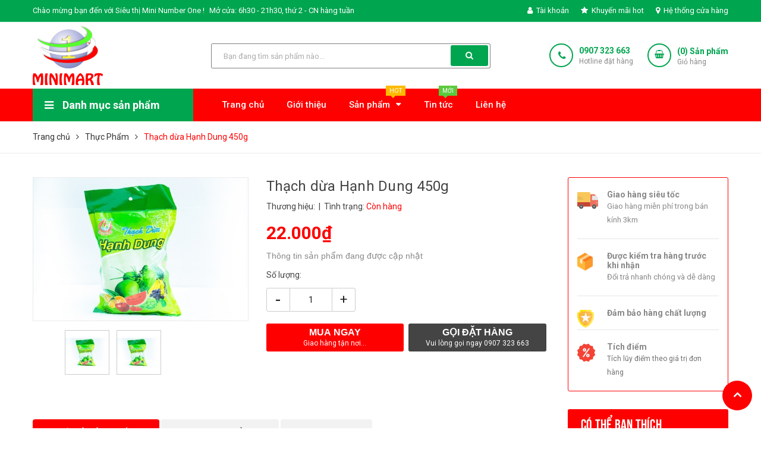

--- FILE ---
content_type: text/html; charset=utf-8
request_url: https://mininumberone.vn/thach-dua-hanh-dung-450g
body_size: 26450
content:
<!DOCTYPE html>
<html lang="vi">
	<head>
		<meta charset="UTF-8" />
		<meta name="viewport" content="width=device-width, initial-scale=1, maximum-scale=1">			
		<title>
			Thạch dừa Hạnh Dung 450g
			
			
			 - Siêu thị Mini Number One			
		</title>

		<!-- ================= Page description ================== -->
		<meta name="description" content="">
		<!-- ================= Meta ================== -->
		<meta name="keywords" content="Thạch dừa Hạnh Dung 450g, Thực Phẩm, Siêu thị Mini Number One, mininumberone.vn"/>		
		<link rel="canonical" href="https://mininumberone.vn/thach-dua-hanh-dung-450g"/>
		<meta name='revisit-after' content='1 days' />
		<meta name="robots" content="noodp,index,follow" />
		<!-- ================= Favicon ================== -->
		
		<link rel="icon" href="//bizweb.dktcdn.net/100/382/678/themes/759154/assets/favicon.png?1758098119149" type="image/x-icon" />
		
		<!-- ================= Google Fonts ================== -->
		
		
		
		<link href="//fonts.googleapis.com/css?family=Roboto:400,500,700" rel="stylesheet" type="text/css" media="all" />
		
		
		
		
		
		<link href="//fonts.googleapis.com/css?family=Open+Sans:400,600,700,800" rel="stylesheet" type="text/css" media="all" />
		
		
		<link href="https://fonts.googleapis.com/css?family=Roboto:400,500,700&amp;subset=vietnamese" rel="stylesheet">
		<!-- Facebook Open Graph meta tags -->
		

	<meta property="og:type" content="product">
	<meta property="og:title" content="Thạch dừa Hạnh Dung 450g">
	
		<meta property="og:image" content="http://bizweb.dktcdn.net/thumb/grande/100/382/678/products/f5b2b81c-4880-4f4f-950a-4852c244bb34.jpg?v=1620379044107">
		<meta property="og:image:secure_url" content="https://bizweb.dktcdn.net/thumb/grande/100/382/678/products/f5b2b81c-4880-4f4f-950a-4852c244bb34.jpg?v=1620379044107">
	
		<meta property="og:image" content="http://bizweb.dktcdn.net/thumb/grande/100/382/678/products/f5b2b81c48804f4f950a4852c244bb.jpg?v=1620379044107">
		<meta property="og:image:secure_url" content="https://bizweb.dktcdn.net/thumb/grande/100/382/678/products/f5b2b81c48804f4f950a4852c244bb.jpg?v=1620379044107">
	
	<meta property="og:price:amount" content="22.000">
	<meta property="og:price:currency" content="VND">

<meta property="og:description" content="">
<meta property="og:url" content="https://mininumberone.vn/thach-dua-hanh-dung-450g">
<meta property="og:site_name" content="Siêu thị Mini Number One">		

		<!-- Plugin CSS -->	
		<link rel="stylesheet" href="//cdn.jsdelivr.net/themify-icons/0.1.2/css/themify-icons.css" >
		
		<link rel="stylesheet" href="//maxcdn.bootstrapcdn.com/bootstrap/3.3.7/css/bootstrap.min.css" integrity="sha384-BVYiiSIFeK1dGmJRAkycuHAHRg32OmUcww7on3RYdg4Va+PmSTsz/K68vbdEjh4u" crossorigin="anonymous">
		<link rel="stylesheet" href="//maxcdn.bootstrapcdn.com/font-awesome/4.7.0/css/font-awesome.min.css">
		<link href="//bizweb.dktcdn.net/100/382/678/themes/759154/assets/owl.carousel.min.css?1758098119149" rel="stylesheet" type="text/css" media="all" />

		<!-- Build Main CSS -->								
		<link href="//bizweb.dktcdn.net/100/382/678/themes/759154/assets/base.scss.css?1758098119149" rel="stylesheet" type="text/css" media="all" />		
		<link href="//bizweb.dktcdn.net/100/382/678/themes/759154/assets/style.scss.css?1758098119149" rel="stylesheet" type="text/css" media="all" />		
		<link href="//bizweb.dktcdn.net/100/382/678/themes/759154/assets/module.scss.css?1758098119149" rel="stylesheet" type="text/css" media="all" />
		<link href="//bizweb.dktcdn.net/100/382/678/themes/759154/assets/responsive.scss.css?1758098119149" rel="stylesheet" type="text/css" media="all" />
		<link href="//bizweb.dktcdn.net/100/382/678/themes/759154/assets/edit.scss.css?1758098119149" rel="stylesheet" type="text/css" media="all" />

		<!-- Header JS -->	
		<script src="//bizweb.dktcdn.net/100/382/678/themes/759154/assets/jquery-2.2.3.min.js?1758098119149" type="text/javascript"></script>
		<!-- Bizweb javascript customer -->
		

		<!-- Bizweb conter for header -->
		<script>
	var Bizweb = Bizweb || {};
	Bizweb.store = 'mininumberone.mysapo.net';
	Bizweb.id = 382678;
	Bizweb.theme = {"id":759154,"name":"Mininumberone","role":"main"};
	Bizweb.template = 'product';
	if(!Bizweb.fbEventId)  Bizweb.fbEventId = 'xxxxxxxx-xxxx-4xxx-yxxx-xxxxxxxxxxxx'.replace(/[xy]/g, function (c) {
	var r = Math.random() * 16 | 0, v = c == 'x' ? r : (r & 0x3 | 0x8);
				return v.toString(16);
			});		
</script>
<script>
	(function () {
		function asyncLoad() {
			var urls = ["//productreviews.sapoapps.vn/assets/js/productreviews.min.js?store=mininumberone.mysapo.net","//promotionpopup.sapoapps.vn/genscript/script.js?store=mininumberone.mysapo.net","https://google-shopping.sapoapps.vn/conversion-tracker/global-tag/4029.js?store=mininumberone.mysapo.net","https://google-shopping.sapoapps.vn/conversion-tracker/event-tag/4029.js?store=mininumberone.mysapo.net"];
			for (var i = 0; i < urls.length; i++) {
				var s = document.createElement('script');
				s.type = 'text/javascript';
				s.async = true;
				s.src = urls[i];
				var x = document.getElementsByTagName('script')[0];
				x.parentNode.insertBefore(s, x);
			}
		};
		window.attachEvent ? window.attachEvent('onload', asyncLoad) : window.addEventListener('load', asyncLoad, false);
	})();
</script>


<script>
	window.BizwebAnalytics = window.BizwebAnalytics || {};
	window.BizwebAnalytics.meta = window.BizwebAnalytics.meta || {};
	window.BizwebAnalytics.meta.currency = 'VND';
	window.BizwebAnalytics.tracking_url = '/s';

	var meta = {};
	
	meta.product = {"id": 19495435, "vendor": "", "name": "Thạch dừa Hạnh Dung 450g",
	"type": "Thực Phẩm", "price": 22000 };
	
	
	for (var attr in meta) {
	window.BizwebAnalytics.meta[attr] = meta[attr];
	}
</script>

	
		<script src="/dist/js/stats.min.js?v=96f2ff2"></script>
	



<!-- Global site tag (gtag.js) - Google Analytics -->
<script async src="https://www.googletagmanager.com/gtag/js?id=UA-167193594-1"></script>
<script>
  window.dataLayer = window.dataLayer || [];
  function gtag(){dataLayer.push(arguments);}
  gtag('js', new Date());

  gtag('config', 'UA-167193594-1');
</script>
<script>

	window.enabled_enhanced_ecommerce = true;

</script>

<script>

	try {
		
				gtag('event', 'view_item', {
					event_category: 'engagement',
					event_label: "Thạch dừa Hạnh Dung 450g",
					items: [
						{
							id: 19495435,
							name: "Thạch dừa Hạnh Dung 450g",
							brand: "",
							category: "Thực Phẩm",
							variant: "Default Title",
							price: '22000'
						}
					]
				});
		
	} catch(e) { console.error('UA script error', e);}
	

</script>






<script>
	var eventsListenerScript = document.createElement('script');
	eventsListenerScript.async = true;
	
	eventsListenerScript.src = "/dist/js/store_events_listener.min.js?v=1b795e9";
	
	document.getElementsByTagName('head')[0].appendChild(eventsListenerScript);
</script>


<!-- Google One Tap -->
<script type="text/javascript">
	(function () {
		var iframe;
		if(window.innerWidth <= 800){
			setTimeout(init, 10000);
		} else {
			document.addEventListener('DOMContentLoaded', init);
		}
		function init() {
			if (document.cookie.indexOf('one-click-social-login-google-one-tap-shown') >= 0) {
                return;
            }
			iframe = document.createElement('iframe');
			iframe.id = "iframe-google-one-tap";
			iframe.src = 'https://store.mysapo.net/account/GoogleOneTap';
			iframe.setAttribute('allowtransparency', 'true');
			iframe.setAttribute('allow', 'identity-credentials-get');
			iframe.frameBorder = 0;
			iframe.height = '385px';
			window.addEventListener('message', handlePostMessage, false);
			document.body.appendChild(iframe); 
		}
		function handlePostMessage(e) {
			var eventName = e.data[0];
			var data = e.data[1];
			switch (eventName) {
				case 'setHeight':
					iframe.height = data;
					break;
				case 'setTop':
					if ((window.innerWidth <= 800)) {
						iframe.style = "z-index: 9999999; position: fixed; bottom: 0px; right: 0px;";
						iframe.width = '100%';
					}
					else {
						iframe.style = "z-index: 9999999; position: fixed; top: 0px; right: 0px;";
						iframe.width = '391px';
					}
					break;
				case 'setRedirect':
					location.href = data.url + '&ReturnUrl=' + location.href;
					break;
				case 'markClosedOneTap':
					var date = new Date();
					date.setTime(date.getTime() + (1*24*60*60*1000));
					document.cookie = "one-click-social-login-google-one-tap-shown=1; expires=" + date.toUTCString() + "; path=/";
					break;
			}
		}
	}())
</script>
<!-- End Google One Tap -->




				
		<script>var ProductReviewsAppUtil=ProductReviewsAppUtil || {};</script>
	<link href="//bizweb.dktcdn.net/100/382/678/themes/759154/assets/appbulk-available-notice.css?1758098119149" rel="stylesheet" type="text/css" media="all" />
</head>
	<body>
		<div class="hidden-md hidden-lg opacity_menu"></div>
		<!-- Main content -->
		<!-- Menu mobile -->
<div id="mySidenav" class="sidenav menu_mobile hidden-md hidden-lg">
	<div class="top_menu_mobile">
		<span class="close_menu">
		</span>
	</div>
	<div class="content_memu_mb">
		<div class="link_list_mobile">

			<ul class="ct-mobile hidden">
				

			</ul>
			<ul class="ct-mobile">
				
				<li class="level0 level-top parent level_ico">
					<a href="/">Trang chủ</a>
					
				</li>
				
				<li class="level0 level-top parent level_ico">
					<a href="/gioi-thieu">Giới thiệu</a>
					
				</li>
				
				<li class="level0 level-top parent level_ico">
					<a href="/collections/all">Sản phẩm</a>
					
					<i class="ti-plus hide_close"></i>
					<ul class="level0 sub-menu" style="display:none;">
						
						<li class="level1">
							<a href="/sach-truyen-tranh"><span>Sách, truyện tranh</span></a>
							
						</li>
						
						<li class="level1">
							<a href="/thoi-trang"><span>Thời trang</span></a>
							
						</li>
						
						<li class="level1">
							<a href="/do-choi-tre-em"><span>Đồ chơi trẻ em</span></a>
							
						</li>
						
						<li class="level1">
							<a href="/van-phong-pham"><span>Văn phòng phẩm</span></a>
							
						</li>
						
						<li class="level1">
							<a href="/do-dung-gia-dinh-1"><span>Đồ dùng gia đình</span></a>
							
						</li>
						
						<li class="level1">
							<a href="/thuc-pham"><span>Thực Phẩm</span></a>
							
						</li>
						
						<li class="level1">
							<a href="/do-uong"><span>Đồ uống</span></a>
							
						</li>
						
						<li class="level1">
							<a href="/hoa-my-pham"><span>Hóa mỹ phẩm</span></a>
							
						</li>
						
						<li class="level1">
							<a href="/do-trang-tri"><span>Đồ trang trí</span></a>
							
						</li>
						
						<li class="level1">
							<a href="/do-dung-the-thao"><span>Đồ dùng thể thao</span></a>
							
						</li>
						
					</ul>
					
				</li>
				
				<li class="level0 level-top parent level_ico">
					<a href="/tin-tuc">Tin tức</a>
					
				</li>
				
				<li class="level0 level-top parent level_ico">
					<a href="/lien-he">Liên hệ</a>
					
				</li>
				
			</ul>
		</div>
	</div>
</div>
<!-- End -->
<header class="header">
	<div class="topbar">
	<div class="container">
		<div class="row">
			<div class="col-lg-6 col-md-7 hidden-sm hidden-xs">
				<ul class="topbar_left hidden-sm hidden-xs">
					<li>
						<a class="welcome_text">Chào mừng bạn đến với Siêu thị Mini Number One !</a>
					</li>
					<li>
						<a>Mở cửa: 6h30 - 21h30, thứ 2 - CN hàng tuần</a>
					</li>
				</ul>    
			</div>

			<div class="col-lg-6 col-md-5 col-sm-12 d-list col-xs-12 a-right topbar_right">
				<div class="list-inline a-center f-right">
					<ul>
						<li class="login_content">
							<a class="hidden-lg click_account"><i class="fa fa-user" aria-hidden="true"></i> Tài khoản</a>
							<a href="/account" class="hidden-xs hidden-sm hidden-md"><i class="fa fa-user" aria-hidden="true"></i> Tài khoản</a>
							<ul class="ul_account">
								<li><a href="/account/login">Đăng nhập</a></li>
								<li><a href="/account/register">Đăng ký</a></li>
							</ul>
						</li>
						<li class="hidden-xs">
							
							<a href="/san-pham-noi-bat" title="Khuyến mãi hot" class="account_a">
								<i class="fa fa-star" aria-hidden="true"></i> Khuyến mãi hot
							</a>
							
						</li>
						<li class="hidden-xs">
							
							<a href="/he-thong-cua-hang" title="Hệ thống cửa hàng" class="account_a">
								<i class="fa fa-map-marker" aria-hidden="true"></i> Hệ thống cửa hàng
							</a>
							
						</li>
						
						
							
					</ul>
				</div>


			</div>
		</div>
	</div>
</div>
	<div class="mid-header wid_100 f-left">
		<div class="container">
			<div class="row">
				<div class="content_header">
					<div class="header-main">
						<div class="menu-bar-h nav-mobile-button hidden-md hidden-lg">
							<a href="#nav-mobile"><img src="//bizweb.dktcdn.net/100/382/678/themes/759154/assets/i_menubar.png?1758098119149" alt="menu bar" /></a>
						</div>
						<div class="col-lg-3 col-md-3">
							<div class="logo">

								
								<a href="/" class="logo-wrapper ">					
									<img src="//bizweb.dktcdn.net/100/382/678/themes/759154/assets/logo.png?1758098119149" alt="logo ">					
								</a>
								
							</div>
						</div>
						<div class="col-lg-5 col-md-5 col-xs-12 col-sm-12">
							<div class="header-left">
								<div class="header_search">
	<form action="/search" method="get" class="input-group search-bar" role="search">

		<input type="text" name="query" value="" autocomplete="off" placeholder="Bạn đang tìm sản phẩm nào..." class="input-group-field auto-search">
		<span class="input-group-btn">
			<button type="submit" class="btn icon-fallback-text">
				<span class="fa fa-search" ></span>      
			</button>
		</span>
	</form>
	
	<div id='search_suggestion'>
	<div id='search_top'>
		<div id="product_results"></div>
		<div id="article_results"></div>
	</div>
	<div id='search_bottom'>
		<a class='show_more' href='#'>Hiển thị tất cả kết quả cho "<span></span>"</a>
	</div>
</div>
<script>
	$(document).ready(function ($) {
							var settings = {
								searchArticle: "0",
								articleLimit: 5,
								productLimit: 5,
								showDescription: "0"
							};
							var suggestionWrap = document.getElementById('search_suggestion');
							var searchTop = document.getElementById('search_top');
							var productResults = document.getElementById('product_results');
							var articleResults = document.getElementById('article_results');
							var searchBottom = document.getElementById('search_bottom');
							var isArray = function(a) {
								return Object.prototype.toString.call(a) === "[object Array]";
							}
							var createEle = function(desc) {
								if (!isArray(desc)) {
									return createEle.call(this, Array.prototype.slice.call(arguments));
								}
								var tag = desc[0];
								var attributes = desc[1];
								var el = document.createElement(tag);
								var start = 1;
								if (typeof attributes === "object" && attributes !== null && !isArray(attributes)) {
									for (var attr in attributes) {
										el[attr] = attributes[attr];
									}
									start = 2;
								}
								for (var i = start; i < desc.length; i++) {
									if (isArray(desc[i])) {
										el.appendChild(createEle(desc[i]));
									}
									else {
										el.appendChild(document.createTextNode(desc[i]));
									}
								}
								return el;
							}
							var loadResult = function(data, type) {
								if(type==='product')
								{
									productResults.innerHTML = '';
								}
								if(type==='article')
								{
									articleResults.innerHTML = '';
								}
								var articleLimit = parseInt(settings.articleLimit);
								var productLimit = parseInt(settings.productLimit);
								var showDescription = settings.showDescription;
								if(data.indexOf('<iframe') > -1) {
									data = data.substr(0, (data.indexOf('<iframe') - 1))
								}
								var dataJson = JSON.parse(data);
								if(dataJson.results !== undefined)
								{
									var resultList = [];
									searchTop.style.display = 'block';
									if(type === 'product') {
										productResults.innerHTML = ''
										productLimit = Math.min(dataJson.results.length, productLimit);
										for(var i = 0; i < productLimit; i++) {
											resultList[i] = dataJson.results[i];
										}
									}
									else {
										articleResults.innerHTML = '';
										articleLimit = Math.min(dataJson.results.length, articleLimit);
										for(var i = 0; i < articleLimit; i++) {
											resultList[i] = dataJson.results[i];
										}
									}
									var searchTitle = 'Sản phẩm gợi ý'
									if(type === 'article') {
										searchTitle = 'Bài viết';
									}
									var searchHeading = createEle(['h3', searchTitle]);
									var searchList = document.createElement('ul');
									for(var index = 0; index < resultList.length; index++) {
										var item = resultList[index];
										var priceDiv = '';
										var descriptionDiv = '';
										if(type == 'product') {
											if(item.price_contact) {
												priceDiv = ['div', {className: 'item_price'},
															['ins', item.price_contact]
														   ];
											}
											else {
												if(item.price_from) {
													priceDiv = ['div', {className: 'item_price'},
																['span', 'Từ '],
																['ins', item.price_from]
															   ];
												}
												else {
													priceDiv = ['div', {className: 'item_price'},
																['ins', parseFloat(item.price)  ? item.price : 'Liên hệ']
															   ];
												}
											}
											if(item.compare_at_price !== undefined) {
												priceDiv.push(['del', item.compare_at_price]);
											}
										}
										if(showDescription == '1') {
											descriptionDiv = ['div', {className: 'item_description'}, item.description]
										}
										var searchItem = createEle(
											['li',
											 ['a', {href: item.url, title: item.title},
											  ['div', {className: 'item_image'},
											   ['img', {src: item.thumbnail, alt: item.title}]
											  ],
											  ['div', {className: 'item_detail'},
											   ['div', {className: 'item_title'},
												['h4', item.title]
											   ],
											   priceDiv, descriptionDiv
											  ]
											 ]
											]
										)
										searchList.appendChild(searchItem);
									}
									if(type === 'product') {
										productResults.innerHTML = '';
										productResults.appendChild(searchHeading);
										productResults.appendChild(searchList);
									}
									else {
										articleResults.innerHTML = '';
										articleResults.appendChild(searchHeading);
										articleResults.appendChild(searchList);
									}
								}
								else
								{
									if(type !== 'product' && false)
									{
										searchTop.style.display = 'none'
									}
								}
							}
							var loadAjax = function(q) {
								if(settings.searchArticle === '1') {
									loadArticle(q);
								}
								loadProduct(q);
							}
							var loadProduct = function(q) {
								var xhttp = new XMLHttpRequest();
								xhttp.onreadystatechange = function() {
									if(this.readyState == 4 && this.status == 200) {
										loadResult(this.responseText, 'product')
									}
								}
								xhttp.open('GET', '/search?type=product&q=' + q + '&view=json', true);
								xhttp.send();
							}
							var loadArticle = function(q) {
								var xhttp = new XMLHttpRequest();
								xhttp.onreadystatechange = function() {
									if(this.readyState == 4 && this.status == 200) {
										loadResult(this.responseText, 'article')
									}
								}
								xhttp.open('GET', '/search?type=article&q=' + q + '&view=json', true);
								xhttp.send();
							}
							var searchForm = document.querySelectorAll('form[action="/search"]');
							var getPos = function(el) {
								for (var lx=0, ly=0; el != null; lx += el.offsetLeft, ly += el.offsetTop, el = el.offsetParent);
								return {x: lx,y: ly};
							}
							var initSuggestion = function(el) {

								var parentTop = el.offsetParent.offsetTop;
								var position = getPos(el);
								var searchInputHeight = el.offsetHeight;
								var searchInputWidth = el.offsetWidth;
								var searchInputX = position.x;
								var searchInputY = position.y;
								var suggestionPositionX = searchInputX;
								var suggestionPositionY = searchInputY + searchInputHeight;
								suggestionWrap.style.left = '0px';
								suggestionWrap.style.top = 52 + 'px';
								suggestionWrap.style.width = searchInputWidth + 'px';
							}
							window.__q__ = '';
							var loadAjax2 = function (q) {
								if(settings.searchArticle === '1') {
								}
								window.__q__ = q;
								return $.ajax({
									url: '/search?type=product&q=' + q + '&view=json',
									type:'GET'
								}).promise();
							};
							if(searchForm.length > 0) {
								for(var i = 0; i < searchForm.length; i++) {
									var form = searchForm[i];
									
									var searchInput = form.querySelector('input');
									
									var keyup = Rx.Observable.fromEvent(searchInput, 'keyup')
									.map(function (e) {
										var __q = e.target.value;
										initSuggestion(e.target);
										if(__q === '' || __q === null) {
											suggestionWrap.style.display = 'none';
										}
										else{
											suggestionWrap.style.display = 'block';
											var showMore = searchBottom.getElementsByClassName('show_more')[0];
											showMore.setAttribute('href', '/search?q=' + __q);
											showMore.querySelector('span').innerHTML = __q;
										}
										return e.target.value;
									})
									.filter(function (text) {
										return text.length > 0;
									})
									.debounce(300  )
									.distinctUntilChanged();
									var searcher = keyup.flatMapLatest(loadAjax2);
									searcher.subscribe(
										function (data) {
											loadResult(data, 'product');
											if(settings.searchArticle === '1') {
												loadArticle(window.__q__);
											}
										},
										function (error) {

										});
								}
							}
							window.addEventListener('click', function() {
								suggestionWrap.style.display = 'none';
							});
						});

</script>
	
</div>

 
							</div>
						</div>
						<div class="col-lg-4 col-md-4 col-xs-12 no-padding-left">
							<div class="header-right">
								<div class="hotline_dathang hidden-sm">
									<div class="icon_hotline">
										<i class="fa fa-phone" aria-hidden="true"></i>
									</div>
									<div class="content_hotline">
										
										<a href="tel:0907323663">0907 323 663</a>
										
										<span>Hotline đặt hàng</span>
									</div>
								</div>
								<div class="top-cart-contain f-right">
									<div class="mini-cart text-xs-center">
										<div class="heading-cart cart_header">
											<a href="/cart" title="Giỏ hàng">
											<div class="icon_hotline">
												<i class="fa fa-shopping-basket" aria-hidden="true"></i>
											</div>
											</a>
											<div class="content_cart_header">
												<a class="bg_cart" href="/cart" title="Giỏ hàng">
													(<span class="count_item count_item_pr"></span>) Sản phẩm
													<span class="text-giohang">Giỏ hàng</span>
												</a>
											</div>
											
										</div>	
										<div class="top-cart-content">					
											<ul id="cart-sidebar" class="mini-products-list count_li">
												<li class="list-item">
													<ul></ul>
												</li>
												<li class="action">
													<ul>
														<li class="li-fix-1">
															<div class="top-subtotal">
																Tổng tiền thanh toán: 
																<span class="price"></span>
															</div>
														</li>
														<li class="li-fix-2" style="">
															<div class="actions">
																<a href="/cart" class="btn btn-primary" title="Giỏ hàng">
																	<span>Giỏ hàng</span>
																</a>
																<a href="/checkout" class="btn btn-checkout btn-gray" title="Thanh toán">
																	<span>Thanh toán</span>
																</a>
															</div>
														</li>
													</ul>
												</li>
											</ul>
										</div>
									</div>
								</div>
								<div class="top-cart-contain f-right hidden">
									<div class="mini-cart text-xs-center">
										<div class="heading-cart">
											<a class="bg_cart" href="/cart" title="Giỏ hàng">
												<i class="ion-android-cart"></i>
												<span class="count_item count_item_pr"></span>
											</a>
										</div>	
									</div>
								</div>
							</div>
						</div>
					</div>
				</div>
			</div>
		</div>
	</div>

	<div class="wrap_main hidden-xs hidden-sm">
	<div class="container">
		<div class="row">
			<div class="col-lg-3 col-md-3 col-sm-12 col-xs-12 col-mega hidden-sm hidden-xs">
				<div class="menu_mega">
					<div class="title_menu">
						<span class="title_">Danh mục sản phẩm</span>
						<span class="nav_button"><span><i class="fa fa-bars" aria-hidden="true"></i></span></span>
					</div>
					<div class="list_menu_header  normal col-lg-3 col-md-3">
						<ul class="ul_menu site-nav-vetical">
	
	
	

	
	<li class="nav_item lv1 li_check">
		<a href="/sach-truyen-tranh" title="Sách, truyện tranh">Sách, truyện tranh
		</a>
	</li>
	
	
	

	
	<li class="nav_item lv1 li_check">
		<a href="/thoi-trang" title="Thời trang">Thời trang
		</a>
	</li>
	
	
	

	
	<li class="nav_item lv1 li_check">
		<a href="/do-choi-tre-em" title="Đồ chơi trẻ em">Đồ chơi trẻ em
		</a>
	</li>
	
	
	

	
	<li class="nav_item lv1 li_check">
		<a href="/van-phong-pham" title="Văn phòng phẩm">Văn phòng phẩm
		</a>
	</li>
	
	
	

	
	<li class="nav_item lv1 li_check">
		<a href="/do-dung-gia-dinh-1" title="Đồ dùng gia đình">Đồ dùng gia đình
		</a>
	</li>
	
	
	

	
	<li class="nav_item lv1 li_check">
		<a href="/thuc-pham" title="Thực Phẩm">Thực Phẩm
		</a>
	</li>
	
	
	

	
	<li class="nav_item lv1 li_check">
		<a href="/do-uong" title="Đồ uống">Đồ uống
		</a>
	</li>
	
	
	

	
	<li class="nav_item lv1 li_check">
		<a href="/hoa-my-pham" title="Hóa mỹ phẩm">Hóa mỹ phẩm
		</a>
	</li>
	
	
	

	
	<li class="nav_item lv1 li_check">
		<a href="/do-trang-tri" title="Đồ trang trí">Đồ trang trí
		</a>
	</li>
	
	
	

	
	<li class="nav_item lv1 li_check">
		<a href="/do-dung-the-thao" title="Đồ dùng thể thao">Đồ dùng thể thao
		</a>
	</li>
	
	
	<li class="lev-1 xemthem hidden-lgg nav_item clearfix ">
		<a href="javascript:;">
			Xem thêm			
		</a> 
	</li>
	<li class="lev-1 thugon hidden-lgg nav_item clearfix ">
		<a href="javascript:;">
			Thu gọn				
		</a> 
	</li>

</ul>
					</div>
				</div>
			</div>
			<div class="col-lg-9 col-md-9 col-sm-12 col-xs-12">
				<div class="bg-header-nav hidden-xs hidden-sm">
					<div>
						<div class= "row row-noGutter-2">
							<nav class="header-nav">
								<ul class="item_big">
									
									
									
									
									
									
									
									<li class="nav-item ">				
										<a class="a-img" href="/">
											<span>Trang chủ</span>
											<span class="label_">
												
												<i class="label "></i>
												
											</span>
										</a>
									</li>
									
									
									
									
									
									
									
									
									<li class="nav-item ">				
										<a class="a-img" href="/gioi-thieu">
											<span>Giới thiệu</span>
											<span class="label_">
												
												<i class="label "></i>
												
											</span>
										</a>
									</li>
									
									
									
									
									
									
									
									
									<li class="nav-item  has-mega">
										<a class="a-img" href="/collections/all">
											<span>Sản phẩm</span><i class="fa fa-caret-down"></i>
											<span class="label_">
												
												<i class="label hot">hot</i>
												
											</span>
										</a>
										
										<div class="mega-content">
    <div class="level0-wrapper2">
       <div class="nav-block nav-block-center">
		   <ul class="level0">
		   
			   
			   <li class="level1 item"> <h2 class="h4"><a href="/sach-truyen-tranh"><span>Sách, truyện tranh</span></a> </h2>
			  
		   
			   
			   <li class="level1 item"> <h2 class="h4"><a href="/thoi-trang"><span>Thời trang</span></a> </h2>
			  
		   
			   
			   <li class="level1 item"> <h2 class="h4"><a href="/do-choi-tre-em"><span>Đồ chơi trẻ em</span></a> </h2>
			  
		   
			   
			   <li class="level1 item"> <h2 class="h4"><a href="/van-phong-pham"><span>Văn phòng phẩm</span></a> </h2>
			  
		   
			   
			   <li class="level1 item"> <h2 class="h4"><a href="/do-dung-gia-dinh-1"><span>Đồ dùng gia đình</span></a> </h2>
			  
		   
			   
			   <li class="level1 item"> <h2 class="h4"><a href="/thuc-pham"><span>Thực Phẩm</span></a> </h2>
			  
		   
			   
			   <li class="level1 item"> <h2 class="h4"><a href="/do-uong"><span>Đồ uống</span></a> </h2>
			  
		   
			   
			   <li class="level1 item"> <h2 class="h4"><a href="/hoa-my-pham"><span>Hóa mỹ phẩm</span></a> </h2>
			  
		   
			   
			   <li class="level1 item"> <h2 class="h4"><a href="/do-trang-tri"><span>Đồ trang trí</span></a> </h2>
			  
		   
			   
			   <li class="level1 item"> <h2 class="h4"><a href="/do-dung-the-thao"><span>Đồ dùng thể thao</span></a> </h2>
			  
		   
		   </ul>
	   </div>
	 </div>
</div>
										
									</li>
									
									
									
									
									
									
									
									
									<li class="nav-item ">				
										<a class="a-img" href="/tin-tuc">
											<span>Tin tức</span>
											<span class="label_">
												
												<i class="label new">mới</i>
												
											</span>
										</a>
									</li>
									
									
									
									
									
									
									
									
									<li class="nav-item ">				
										<a class="a-img" href="/lien-he">
											<span>Liên hệ</span>
											<span class="label_">
												
												<i class="label "></i>
												
											</span>
										</a>
									</li>
									
									
								</ul>
							</nav>
						</div>
					</div>
				</div>
			</div>
		</div>
	</div>
</div>
</header>
<div id="menu-overlay" class=""></div>

		





<section class="bread-crumb">
	<div class="container">
		<div class="row">
			<div class="col-xs-12">
				<ul class="breadcrumb" itemscope itemtype="http://data-vocabulary.org/Breadcrumb">					
					<li class="home">
						<a itemprop="url" href="/" ><span itemprop="title">Trang chủ</span></a>						
						<span><i class="fa fa-angle-right" aria-hidden="true"></i></span>
					</li>
					
					
					<li>
						<a itemprop="url" href="/thuc-pham"><span itemprop="title">Thực Phẩm</span></a>						
						<span><i class="fa fa-angle-right" aria-hidden="true"></i></span>
					</li>
					
					<li><strong><span itemprop="title">Thạch dừa Hạnh Dung 450g</span></strong><li>
					
				</ul>
			</div>
		</div>
	</div>
</section>
<section class="product margin-top-20" itemscope itemtype="http://schema.org/Product">	
	<meta itemprop="url" content="//mininumberone.vn/thach-dua-hanh-dung-450g">
	<meta itemprop="name" content="Thạch dừa Hạnh Dung 450g">
	<meta itemprop="image" content="//bizweb.dktcdn.net/thumb/grande/100/382/678/products/f5b2b81c-4880-4f4f-950a-4852c244bb34.jpg?v=1620379044107">
	<div class="container">
		<div class="row">
			<div class="details-product">
				<div class="col-lg-9 col-md-12 col-sm-12 col-xs-12">
					<div class="rows">
						<div class="product-detail-left product-images col-xs-12 col-sm-6 col-md-5 col-lg-5">
							<div class="row">
								<div class="col_large_default large-image">
									<a  href="//bizweb.dktcdn.net/thumb/1024x1024/100/382/678/products/f5b2b81c-4880-4f4f-950a-4852c244bb34.jpg?v=1620379044107" class="large_image_url checkurl" data-rel="prettyPhoto[product-gallery]">
										
										<img id="img_01" class="img-responsive" alt="Thạch dừa Hạnh Dung 450g" src="//bizweb.dktcdn.net/thumb/large/100/382/678/products/f5b2b81c-4880-4f4f-950a-4852c244bb34.jpg?v=1620379044107" data-zoom-image="https://bizweb.dktcdn.net/100/382/678/products/f5b2b81c-4880-4f4f-950a-4852c244bb34.jpg?v=1620379044107"/>
									</a>
									<div class="hidden">
										
										
										
										
										<div class="item">
											<a href="https://bizweb.dktcdn.net/100/382/678/products/f5b2b81c48804f4f950a4852c244bb.jpg?v=1620379044107" data-image="https://bizweb.dktcdn.net/100/382/678/products/f5b2b81c48804f4f950a4852c244bb.jpg?v=1620379044107" data-zoom-image="https://bizweb.dktcdn.net/100/382/678/products/f5b2b81c48804f4f950a4852c244bb.jpg?v=1620379044107" data-rel="prettyPhoto[product-gallery]">										
											</a>
										</div>	
										
									</div>
								</div>
								
								<div class="aaa">
									<div id="gallery_02" class="owl-carousel owl-theme thumbnail-product thumb_product_details not-dqowl" data-loop="false" data-lg-items="3" data-md-items="3" data-sm-items="3" data-xs-items="3" data-xxs-items="3">
										
										<div class="item">
											<a href="#" data-image="https://bizweb.dktcdn.net/100/382/678/products/f5b2b81c-4880-4f4f-950a-4852c244bb34.jpg?v=1620379044107" data-zoom-image="//bizweb.dktcdn.net/thumb/1024x1024/100/382/678/products/f5b2b81c-4880-4f4f-950a-4852c244bb34.jpg?v=1620379044107">
												<img data-img="//bizweb.dktcdn.net/thumb/1024x1024/100/382/678/products/f5b2b81c-4880-4f4f-950a-4852c244bb34.jpg?v=1620379044107" src="//bizweb.dktcdn.net/thumb/small/100/382/678/products/f5b2b81c-4880-4f4f-950a-4852c244bb34.jpg?v=1620379044107" alt="Thạch dừa Hạnh Dung 450g">
											</a>
										</div>
										
										<div class="item">
											<a href="#" data-image="https://bizweb.dktcdn.net/100/382/678/products/f5b2b81c48804f4f950a4852c244bb.jpg?v=1620379044107" data-zoom-image="//bizweb.dktcdn.net/thumb/1024x1024/100/382/678/products/f5b2b81c48804f4f950a4852c244bb.jpg?v=1620379044107">
												<img data-img="//bizweb.dktcdn.net/thumb/1024x1024/100/382/678/products/f5b2b81c48804f4f950a4852c244bb.jpg?v=1620379044107" src="//bizweb.dktcdn.net/thumb/small/100/382/678/products/f5b2b81c48804f4f950a4852c244bb.jpg?v=1620379044107" alt="Thạch dừa Hạnh Dung 450g">
											</a>
										</div>
										
									</div>
								</div>
								
							</div>
						</div>
						<div class="col-xs-12 col-sm-6 col-md-7 col-lg-7 details-pro">
							<h1 class="title-product">Thạch dừa Hạnh Dung 450g</h1>
							<div class="group-status">
								<span class="first_status">Thương hiệu: <span class="status_name"></span></span>
								<span class="first_status"> &nbsp;|&nbsp; Tình trạng: <span class="status_name availabel">
									 
									
									
									Còn hàng
									
									
									
									</span></span>
							</div>
							<div class="reviews_details_product">
								<div class="bizweb-product-reviews-badge" data-id="19495435"></div>
							</div>

							<div class="price-box" itemscope itemtype="http://schema.org/Offer">
								
								<div class="special-price"><span class="price product-price" itemprop="price">22.000₫</span> 
									<meta itemprop="priceCurrency" content="VND">
								</div> <!-- Giá -->
								
							</div> 
												
							<div class="product-summary product_description margin-bottom-0">
								<div class="rte description ">
									
									
									Thông tin sản phẩm đang được cập nhật
									
									
								</div>

							</div>
							
							<div class="form-product col-sm-12">
								<form enctype="multipart/form-data" id="add-to-cart-form" action="/cart/add" method="post" class="form-inline margin-bottom-0">
									
									<div class="box-variant clearfix ">
										
										<input type="hidden" name="variantId" value="45143236" />
										
									</div>
									<div class="form-group form_button_details margin-top-5">

										<div class="form_product_content ">
											<div class="soluong show">
												<div class="label_sl margin-bottom-10">Số lượng:</div>
												<div class="custom input_number_product custom-btn-number form-control">									
													<button class="btn_num num_1 button button_qty" onClick="var result = document.getElementById('qtym'); var qtypro = result.value; if( !isNaN( qtypro ) &amp;&amp; qtypro &gt; 1 ) result.value--;return false;" type="button">-</button>
													<input type="text" id="qtym" name="quantity" value="1"  onkeyup="valid(this,'numbers')" onkeypress='validate(event)' class="form-control prd_quantity">
													<button class="btn_num num_2 button button_qty" onClick="var result = document.getElementById('qtym'); var qtypro = result.value; if( !isNaN( qtypro )) result.value++;return false;" type="button">+</button>
												</div>
											</div>

											<div class="button_actions clearfix">
																					
												<button type="submit" class="btn btn_base btn_add_cart btn-cart add_to_cart">
													<span class="text_1">MUA NGAY</span>
													<span class="text_2">Giao hàng tận nơi...</span>
												</button>									
												
												<a class="btn btn_base btn_call" href="tel:0907323663">
													<span class="text_1">GỌI ĐẶT HÀNG</span>
													
													<span class="text_2">Vui lòng gọi ngay 0907 323 663</span>
													
												</a>
											</div>
										</div>

									</div>
								﻿

	

<div class="ab-available-notice-button ab-hide"
	 data-ab-product-id="19495435">
	<button class="ab-notice-btn"
			title=""
			type="button"
			onclick="ABAvailableNotice.noticeButtonClick()">
		BÁO KHI CÓ HÀNG
	</button>
</div>
</form>
							</div>
							
							
							
							
						
					
				</div>
			</div>
			<div class="tab_h">
				
				<div class="col-xs-12 col-lg-12 col-sm-12 col-md-12 no-padding">
					<!-- Nav tabs -->
					<div class="product-tab e-tabs">
						<ul class="tabs tabs-title clearfix">	
							
							<li class="tab-link" data-tab="tab-1">
								<h3><span>Mô tả sản phẩm</span></h3>
							</li>																	
							
							
							<li class="tab-link" data-tab="tab-2">
								<h3><span>Tab tùy chỉnh</span></h3>
							</li>																	
							
							
							<li class="tab-link" data-tab="tab-3">
								<h3><span>Đánh giá</span></h3>
							</li>																	
							
						</ul>																									

						
						<div id="tab-1" class="tab-content">
							<div class="rte">
								
									Thông tin sản phẩm đang được cập nhật
									
								</div>
							</div>	
							
							
							<div id="tab-2" class="tab-content">
								<div class="rte">
									Nội dung tùy chỉnh viết ở đây	
								</div>
							</div>	
							
							
							<div id="tab-3" class="tab-content">
								<div class="rte">
									<div id="bizweb-product-reviews" class="bizweb-product-reviews" data-id="19495435">
    
</div>
								</div>
							</div>	
							
						</div>
					</div>
					

				</div>
			</div>
			<div class="col-lg-3 col-md-3 col-sm-12 col-xs-12 hidden-xs hidden-sm hidden-md">
				<div class="right_module margin-bottom-50">
					<div class="module_service_details">
						<div class="wrap_module_service">
							
							<div class="item_service">
								<div class="wrap_item_">
									<div class="content_service">
										<p>Giao hàng siêu tốc</p>
										<span>Giao hàng miễn phí trong bán kính 3km</span>
									</div>
								</div>
							</div>
							
							
							<div class="item_service">
								<div class="wrap_item_">
									<div class="content_service">
										<p>Được kiểm tra hàng trước khi nhận</p>
										<span>Đổi trả nhanh chóng và dễ dàng</span>
									</div>
								</div>
							</div>
							
							
							<div class="item_service">
								<div class="wrap_item_">
									<div class="content_service">
										<p>Đảm bảo hàng chất lượng</p>
										<span></span>
									</div>
								</div>
							</div>
							
							
							<div class="item_service">
								<div class="wrap_item_">
									<div class="content_service">
										<p>Tích điểm</p>
										<span>Tích lũy điểm theo giá trị đơn hàng</span>
									</div>
								</div>
								
							</div>
						</div>
						
						<div class="module_best_sale_product">
							<div class="title_module_">
								<h2 class="title"><a href="san-pham-noi-bat" title="Có thể bạn thích">Có thể bạn thích</a></h2>
							</div>
							<div class="sale_off_today">
								
								<div class="not-dqowl wrp_list_product">
									
									
									
									
									
									
									 
									
									
									
									
									<div class="item_small">
										




 












<div class="product-mini-item clearfix  ">
	<a href="/dao-cao-gillette-blue-3" class="product-img">
		

		

		<img src="//bizweb.dktcdn.net/thumb/small/100/382/678/products/699e3a2b1e7c4da7958951367d6304.jpg?v=1589950565347" alt="Dao cạo Gillette Blue 3">
	</a>

	<div class="product-info"> 
		<h3><a href="/dao-cao-gillette-blue-3" title="Dao cạo Gillette Blue 3" class="product-name text3line">Dao cạo Gillette Blue 3</a></h3>
		<div class="price-box">
			
			
			
			<div class="special-price"><span class="price product-price">48.000₫</span> </div> <!-- Giá -->
			
			
			

		</div>

	</div>
</div>
									</div>
									
									
									
									
									
									
									 
									
									
									
									
									<div class="item_small">
										




 












<div class="product-mini-item clearfix  ">
	<a href="/dao-cao-rau-blue-2-plus-goi-2-cay" class="product-img">
		

		

		<img src="//bizweb.dktcdn.net/thumb/small/100/382/678/products/c7fda4aefb294593891f31bebcfca6.jpg?v=1589950565443" alt="Dao cạo râu Blue 2 plus gói 2 cây">
	</a>

	<div class="product-info"> 
		<h3><a href="/dao-cao-rau-blue-2-plus-goi-2-cay" title="Dao cạo râu Blue 2 plus gói 2 cây" class="product-name text3line">Dao cạo râu Blue 2 plus gói 2 cây</a></h3>
		<div class="price-box">
			
			
			
			<div class="special-price"><span class="price product-price">18.000₫</span> </div> <!-- Giá -->
			
			
			

		</div>

	</div>
</div>
									</div>
									
									
									
									
									
									
									 
									
									
									
									
									<div class="item_small">
										




 












<div class="product-mini-item clearfix  ">
	<a href="/bot-cao-rau-gillette-huong-chanh-50g" class="product-img">
		

		

		<img src="//bizweb.dktcdn.net/thumb/small/100/382/678/products/a7aeb66a557d465fad8878c8fbc8ff.jpg?v=1589950565517" alt="Bọt cạo râu Gillette hương chanh 50g">
	</a>

	<div class="product-info"> 
		<h3><a href="/bot-cao-rau-gillette-huong-chanh-50g" title="Bọt cạo râu Gillette hương chanh 50g" class="product-name text3line">Bọt cạo râu Gillette hương chanh 50g</a></h3>
		<div class="price-box">
			
			
			
			<div class="special-price"><span class="price product-price">54.000₫</span> </div> <!-- Giá -->
			
			
			

		</div>

	</div>
</div>
									</div>
									
									
									
									
									
									
									 
									
									
									
									
									<div class="item_small">
										




 












<div class="product-mini-item clearfix  ">
	<a href="/bg-tide-trang-dot-pha-huong-downy-5kg" class="product-img">
		

		

		<img src="//bizweb.dktcdn.net/thumb/small/100/382/678/products/d9c687650fc943cea5527811d5d4fa.jpg?v=1589950565627" alt="BG Tide trắng đột phá hương downy 5kg">
	</a>

	<div class="product-info"> 
		<h3><a href="/bg-tide-trang-dot-pha-huong-downy-5kg" title="BG Tide trắng đột phá hương downy 5kg" class="product-name text3line">BG Tide trắng đột phá hương downy 5kg</a></h3>
		<div class="price-box">
			
			
			
			<div class="special-price"><span class="price product-price">198.000₫</span> </div> <!-- Giá -->
			
			
			

		</div>

	</div>
</div>
									</div>
									
									
									
									
									
									
									 
									
									
									
									
									<div class="item_small">
										




 












<div class="product-mini-item clearfix  ">
	<a href="/bg-tide-trang-dot-pha-huong-downy-720g" class="product-img">
		

		

		<img src="//bizweb.dktcdn.net/thumb/small/100/382/678/products/a58aea08722a4348bbb89398e75597.jpg?v=1589950565737" alt="BG Tide trắng đột phá hương downy 720g">
	</a>

	<div class="product-info"> 
		<h3><a href="/bg-tide-trang-dot-pha-huong-downy-720g" title="BG Tide trắng đột phá hương downy 720g" class="product-name text3line">BG Tide trắng đột phá hương downy 720g</a></h3>
		<div class="price-box">
			
			
			
			<div class="special-price"><span class="price product-price">31.500₫</span> </div> <!-- Giá -->
			
			
			

		</div>

	</div>
</div>
									</div>
									
									
									
									
									
									
									 
									
									
									
									
									<div class="item_small">
										




 












<div class="product-mini-item clearfix  ">
	<a href="/bg-tide-trang-dot-pha-huong-downy-370g" class="product-img">
		

		

		<img src="//bizweb.dktcdn.net/thumb/small/100/382/678/products/ea027dd9b8d14a6490e9bbaddaae6e.jpg?v=1589950565813" alt="BG Tide trắng đột phá hương downy 370g">
	</a>

	<div class="product-info"> 
		<h3><a href="/bg-tide-trang-dot-pha-huong-downy-370g" title="BG Tide trắng đột phá hương downy 370g" class="product-name text3line">BG Tide trắng đột phá hương downy 370g</a></h3>
		<div class="price-box">
			
			
			
			<div class="special-price"><span class="price product-price">20.000₫</span> </div> <!-- Giá -->
			
			
			

		</div>

	</div>
</div>
									</div>
									
								</div>
							</div>
						</div>
						
					</div>
				</div>
			</div>
			
			
			
								
			
			<div class="col-lg-12 related-product margin-top-20 xs-margin-top-0 margin-bottom-30">
				<div class="section_prd_feature section_base">
					<div class="border_bottom_title clearfix">
					</div>
					<div class="title_top_menu">
						<h3 class="title-head"><a href="/thuc-pham">Sản phẩm cùng loại</a></h3>
					</div>
					<div class="products product_related products-view-grid-bb owl-carousel owl-theme products-view-grid not-dot2" data-dot= "false" data-nav= "false" data-lg-items="5" data-md-items="4" data-sm-items="3" data-xs-items="2" data-margin="15">
						
						
						<div class="item saler_item">
							<div class="owl_item_product product-col-1">
								




 










		   
		   
		   













<div class="product-box-h">
	<div class="product-thumbnail">
		<a class="image_link display_flex" href="/nuoc-xa-comfort-1lx-huong-gio-xuan-800ml" title="Nước xả Comfort 1lx hương gió xuân 800ml">
			<img src="//bizweb.dktcdn.net/100/382/678/themes/759154/assets/rolling.svg?1758098119149"  data-lazyload="//bizweb.dktcdn.net/thumb/medium/100/382/678/products/1-7-c5f9aa71-949f-4c44-b99f-7ea818682ec7.jpg?v=1639985578140" alt="Nước xả Comfort 1lx hương gió xuân 800ml">
		</a>
		
		
		
		<!-- Tag giá sốc -->
		
		<!-- End tag giá sốc -->
		<!-- Tag Mã KM -->
		
		
		
		<!-- End Tag Mã KM -->
	</div>
	<div class="product-info a-left">
		<h3 class="product-name"><a class="height_name text2line" href="/nuoc-xa-comfort-1lx-huong-gio-xuan-800ml" title="Nước xả Comfort 1lx hương gió xuân 800ml">Nước xả Comfort 1lx hương gió xuân 800ml</a></h3>
		<div class="bizweb-product-reviews-badge" data-id="23819061"></div>
		<div class="product-hides">
			<div class="product-hide">
				
				
				<div class="price-box clearfix">
					<div class="special-price">
						<span class="price product-price">63.000₫</span>
					</div>											
				</div>
				
				
			</div>
		</div>
		<div class="product-action clearfix hidden-xs">
			<form action="/cart/add" method="post" class="variants form-nut-grid" data-id="product-actions-23819061" enctype="multipart/form-data">
				<div>
					
					<input type="hidden" name="variantId" value="55267299" />
					<button class="btn-buy btn-cart btn btn-circle left-to add_to_cart " title="Thêm vào giỏ hàng">
						<i class="fa fa-shopping-basket"></i>Mua ngay
					</button>
					
					
					<a title="Xem nhanh" href="/nuoc-xa-comfort-1lx-huong-gio-xuan-800ml" data-handle="nuoc-xa-comfort-1lx-huong-gio-xuan-800ml" class="xem_nhanh btn-circle btn_view btn right-to quick-view hidden-xs hidden-sm hidden-md">
						<i class="fa fa-eye"></i>
					</a>
					
				</div>
			</form>
		</div>
	</div>
</div>
							</div>
						</div>
						
						
						
						<div class="item saler_item">
							<div class="owl_item_product product-col-1">
								




 










		   
		   
		   













<div class="product-box-h">
	<div class="product-thumbnail">
		<a class="image_link display_flex" href="/knorr-thit-than-400g" title="Knorr thịt thăn 400g">
			<img src="//bizweb.dktcdn.net/100/382/678/themes/759154/assets/rolling.svg?1758098119149"  data-lazyload="//bizweb.dktcdn.net/thumb/medium/100/382/678/products/1-27.jpg?v=1639984609023" alt="Knorr thịt thăn 400g">
		</a>
		
		
		
		<!-- Tag giá sốc -->
		
		<!-- End tag giá sốc -->
		<!-- Tag Mã KM -->
		
		
		
		<!-- End Tag Mã KM -->
	</div>
	<div class="product-info a-left">
		<h3 class="product-name"><a class="height_name text2line" href="/knorr-thit-than-400g" title="Knorr thịt thăn 400g">Knorr thịt thăn 400g</a></h3>
		<div class="bizweb-product-reviews-badge" data-id="23818670"></div>
		<div class="product-hides">
			<div class="product-hide">
				
				
				<div class="price-box clearfix">
					<div class="special-price">
						<span class="price product-price">42.000₫</span>
					</div>											
				</div>
				
				
			</div>
		</div>
		<div class="product-action clearfix hidden-xs">
			<form action="/cart/add" method="post" class="variants form-nut-grid" data-id="product-actions-23818670" enctype="multipart/form-data">
				<div>
					
					<input type="hidden" name="variantId" value="55251301" />
					<button class="btn-buy btn-cart btn btn-circle left-to add_to_cart " title="Thêm vào giỏ hàng">
						<i class="fa fa-shopping-basket"></i>Mua ngay
					</button>
					
					
					<a title="Xem nhanh" href="/knorr-thit-than-400g" data-handle="knorr-thit-than-400g" class="xem_nhanh btn-circle btn_view btn right-to quick-view hidden-xs hidden-sm hidden-md">
						<i class="fa fa-eye"></i>
					</a>
					
				</div>
			</form>
		</div>
	</div>
</div>
							</div>
						</div>
						
						
						
						<div class="item saler_item">
							<div class="owl_item_product product-col-1">
								




 










		   
		   
		   













<div class="product-box-h">
	<div class="product-thumbnail">
		<a class="image_link display_flex" href="/knorr-thit-than-1-2kg" title="Knorr thịt thăn 1.2kg">
			<img src="//bizweb.dktcdn.net/100/382/678/themes/759154/assets/rolling.svg?1758098119149"  data-lazyload="//bizweb.dktcdn.net/thumb/medium/100/382/678/products/1-25.jpg?v=1639984585810" alt="Knorr thịt thăn 1.2kg">
		</a>
		
		
		
		<!-- Tag giá sốc -->
		
		<!-- End tag giá sốc -->
		<!-- Tag Mã KM -->
		
		
		
		<!-- End Tag Mã KM -->
	</div>
	<div class="product-info a-left">
		<h3 class="product-name"><a class="height_name text2line" href="/knorr-thit-than-1-2kg" title="Knorr thịt thăn 1.2kg">Knorr thịt thăn 1.2kg</a></h3>
		<div class="bizweb-product-reviews-badge" data-id="23818605"></div>
		<div class="product-hides">
			<div class="product-hide">
				
				
				<div class="price-box clearfix">
					<div class="special-price">
						<span class="price product-price">99.000₫</span>
					</div>											
				</div>
				
				
			</div>
		</div>
		<div class="product-action clearfix hidden-xs">
			<form action="/cart/add" method="post" class="variants form-nut-grid" data-id="product-actions-23818605" enctype="multipart/form-data">
				<div>
					
					<input type="hidden" name="variantId" value="55251187" />
					<button class="btn-buy btn-cart btn btn-circle left-to add_to_cart " title="Thêm vào giỏ hàng">
						<i class="fa fa-shopping-basket"></i>Mua ngay
					</button>
					
					
					<a title="Xem nhanh" href="/knorr-thit-than-1-2kg" data-handle="knorr-thit-than-1-2kg" class="xem_nhanh btn-circle btn_view btn right-to quick-view hidden-xs hidden-sm hidden-md">
						<i class="fa fa-eye"></i>
					</a>
					
				</div>
			</form>
		</div>
	</div>
</div>
							</div>
						</div>
						
						
						
						<div class="item saler_item">
							<div class="owl_item_product product-col-1">
								




 










		   
		   
		   













<div class="product-box-h">
	<div class="product-thumbnail">
		<a class="image_link display_flex" href="/knorr-thit-than-900g" title="Knorr thịt thăn 900g">
			<img src="//bizweb.dktcdn.net/100/382/678/themes/759154/assets/rolling.svg?1758098119149"  data-lazyload="//bizweb.dktcdn.net/thumb/medium/100/382/678/products/1-23.jpg?v=1639984547633" alt="Knorr thịt thăn 900g">
		</a>
		
		
		
		<!-- Tag giá sốc -->
		
		<!-- End tag giá sốc -->
		<!-- Tag Mã KM -->
		
		
		
		<!-- End Tag Mã KM -->
	</div>
	<div class="product-info a-left">
		<h3 class="product-name"><a class="height_name text2line" href="/knorr-thit-than-900g" title="Knorr thịt thăn 900g">Knorr thịt thăn 900g</a></h3>
		<div class="bizweb-product-reviews-badge" data-id="23818596"></div>
		<div class="product-hides">
			<div class="product-hide">
				
				
				<div class="price-box clearfix">
					<div class="special-price">
						<span class="price product-price">93.000₫</span>
					</div>											
				</div>
				
				
			</div>
		</div>
		<div class="product-action clearfix hidden-xs">
			<form action="/cart/add" method="post" class="variants form-nut-grid" data-id="product-actions-23818596" enctype="multipart/form-data">
				<div>
					
					<input type="hidden" name="variantId" value="55251172" />
					<button class="btn-buy btn-cart btn btn-circle left-to add_to_cart " title="Thêm vào giỏ hàng">
						<i class="fa fa-shopping-basket"></i>Mua ngay
					</button>
					
					
					<a title="Xem nhanh" href="/knorr-thit-than-900g" data-handle="knorr-thit-than-900g" class="xem_nhanh btn-circle btn_view btn right-to quick-view hidden-xs hidden-sm hidden-md">
						<i class="fa fa-eye"></i>
					</a>
					
				</div>
			</form>
		</div>
	</div>
</div>
							</div>
						</div>
						
						
						
						<div class="item saler_item">
							<div class="owl_item_product product-col-1">
								




 










		   
		   
		   













<div class="product-box-h">
	<div class="product-thumbnail">
		<a class="image_link display_flex" href="/banh-koko-krunch-25g" title="bánh koko krunch 25g">
			<img src="//bizweb.dktcdn.net/100/382/678/themes/759154/assets/rolling.svg?1758098119149"  data-lazyload="//bizweb.dktcdn.net/thumb/medium/100/382/678/products/8aa6e7a2-78de-49fb-9d94-c76e1e4c1f81.jpg?v=1620378996547" alt="bánh koko krunch 25g">
		</a>
		
		
		
		<!-- Tag giá sốc -->
		
		<!-- End tag giá sốc -->
		<!-- Tag Mã KM -->
		
		
		
		<!-- End Tag Mã KM -->
	</div>
	<div class="product-info a-left">
		<h3 class="product-name"><a class="height_name text2line" href="/banh-koko-krunch-25g" title="bánh koko krunch 25g">bánh koko krunch 25g</a></h3>
		<div class="bizweb-product-reviews-badge" data-id="19518789"></div>
		<div class="product-hides">
			<div class="product-hide">
				
				
				<div class="price-box clearfix">
					<div class="special-price">
						<span class="price product-price">11.000₫</span>
					</div>											
				</div>
				
				
			</div>
		</div>
		<div class="product-action clearfix hidden-xs">
			<form action="/cart/add" method="post" class="variants form-nut-grid" data-id="product-actions-19518789" enctype="multipart/form-data">
				<div>
					
					<input type="hidden" name="variantId" value="45143087" />
					<button class="btn-buy btn-cart btn btn-circle left-to add_to_cart " title="Thêm vào giỏ hàng">
						<i class="fa fa-shopping-basket"></i>Mua ngay
					</button>
					
					
					<a title="Xem nhanh" href="/banh-koko-krunch-25g" data-handle="banh-koko-krunch-25g" class="xem_nhanh btn-circle btn_view btn right-to quick-view hidden-xs hidden-sm hidden-md">
						<i class="fa fa-eye"></i>
					</a>
					
				</div>
			</form>
		</div>
	</div>
</div>
							</div>
						</div>
						
						
						
						<div class="item saler_item">
							<div class="owl_item_product product-col-1">
								




 










		   
		   
		   













<div class="product-box-h">
	<div class="product-thumbnail">
		<a class="image_link display_flex" href="/banh-vedan-more-sua-30g" title="bánh vedan more sữa 30g">
			<img src="//bizweb.dktcdn.net/100/382/678/themes/759154/assets/rolling.svg?1758098119149"  data-lazyload="//bizweb.dktcdn.net/thumb/medium/100/382/678/products/10682237-d39f-4a04-a8cc-54a0bad45f18.jpg?v=1620378997263" alt="bánh vedan more sữa 30g">
		</a>
		
		
		
		<!-- Tag giá sốc -->
		
		<!-- End tag giá sốc -->
		<!-- Tag Mã KM -->
		
		
		
		<!-- End Tag Mã KM -->
	</div>
	<div class="product-info a-left">
		<h3 class="product-name"><a class="height_name text2line" href="/banh-vedan-more-sua-30g" title="bánh vedan more sữa 30g">bánh vedan more sữa 30g</a></h3>
		<div class="bizweb-product-reviews-badge" data-id="19518780"></div>
		<div class="product-hides">
			<div class="product-hide">
				
				
				<div class="price-box clearfix">
					<div class="special-price">
						<span class="price product-price">5.000₫</span>
					</div>											
				</div>
				
				
			</div>
		</div>
		<div class="product-action clearfix hidden-xs">
			<form action="/cart/add" method="post" class="variants form-nut-grid" data-id="product-actions-19518780" enctype="multipart/form-data">
				<div>
					
					<input type="hidden" name="variantId" value="45143088" />
					<button class="btn-buy btn-cart btn btn-circle left-to add_to_cart " title="Thêm vào giỏ hàng">
						<i class="fa fa-shopping-basket"></i>Mua ngay
					</button>
					
					
					<a title="Xem nhanh" href="/banh-vedan-more-sua-30g" data-handle="banh-vedan-more-sua-30g" class="xem_nhanh btn-circle btn_view btn right-to quick-view hidden-xs hidden-sm hidden-md">
						<i class="fa fa-eye"></i>
					</a>
					
				</div>
			</form>
		</div>
	</div>
</div>
							</div>
						</div>
						
						
						
						<div class="item saler_item">
							<div class="owl_item_product product-col-1">
								




 










		   
		   
		   













<div class="product-box-h">
	<div class="product-thumbnail">
		<a class="image_link display_flex" href="/banh-xop-vedan-more-dau-30g" title="Bánh xốp vedan more dâu 30g">
			<img src="//bizweb.dktcdn.net/100/382/678/themes/759154/assets/rolling.svg?1758098119149"  data-lazyload="//bizweb.dktcdn.net/thumb/medium/100/382/678/products/9655fd4c-69bb-4564-b063-a8c7d9f3d248.jpg?v=1620378998073" alt="Bánh xốp vedan more dâu 30g">
		</a>
		
		
		
		<!-- Tag giá sốc -->
		
		<!-- End tag giá sốc -->
		<!-- Tag Mã KM -->
		
		
		
		<!-- End Tag Mã KM -->
	</div>
	<div class="product-info a-left">
		<h3 class="product-name"><a class="height_name text2line" href="/banh-xop-vedan-more-dau-30g" title="Bánh xốp vedan more dâu 30g">Bánh xốp vedan more dâu 30g</a></h3>
		<div class="bizweb-product-reviews-badge" data-id="19518736"></div>
		<div class="product-hides">
			<div class="product-hide">
				
				
				<div class="price-box clearfix">
					<div class="special-price">
						<span class="price product-price">5.000₫</span>
					</div>											
				</div>
				
				
			</div>
		</div>
		<div class="product-action clearfix hidden-xs">
			<form action="/cart/add" method="post" class="variants form-nut-grid" data-id="product-actions-19518736" enctype="multipart/form-data">
				<div>
					
					<input type="hidden" name="variantId" value="45143089" />
					<button class="btn-buy btn-cart btn btn-circle left-to add_to_cart " title="Thêm vào giỏ hàng">
						<i class="fa fa-shopping-basket"></i>Mua ngay
					</button>
					
					
					<a title="Xem nhanh" href="/banh-xop-vedan-more-dau-30g" data-handle="banh-xop-vedan-more-dau-30g" class="xem_nhanh btn-circle btn_view btn right-to quick-view hidden-xs hidden-sm hidden-md">
						<i class="fa fa-eye"></i>
					</a>
					
				</div>
			</form>
		</div>
	</div>
</div>
							</div>
						</div>
						
						
						
						<div class="item saler_item">
							<div class="owl_item_product product-col-1">
								




 










		   
		   
		   













<div class="product-box-h">
	<div class="product-thumbnail">
		<a class="image_link display_flex" href="/banh-quy-malkist-crackers-135g" title="Bánh quy malkist crackers 135g">
			<img src="//bizweb.dktcdn.net/100/382/678/themes/759154/assets/rolling.svg?1758098119149"  data-lazyload="//bizweb.dktcdn.net/thumb/medium/100/382/678/products/cdbc8278-be88-45a1-a2f2-ff6e8e4fe540.jpg?v=1620378999313" alt="Bánh quy malkist crackers 135g">
		</a>
		
		
		
		<!-- Tag giá sốc -->
		
		<!-- End tag giá sốc -->
		<!-- Tag Mã KM -->
		
		
		
		<!-- End Tag Mã KM -->
	</div>
	<div class="product-info a-left">
		<h3 class="product-name"><a class="height_name text2line" href="/banh-quy-malkist-crackers-135g" title="Bánh quy malkist crackers 135g">Bánh quy malkist crackers 135g</a></h3>
		<div class="bizweb-product-reviews-badge" data-id="19518696"></div>
		<div class="product-hides">
			<div class="product-hide">
				
				
				<div class="price-box clearfix">
					<div class="special-price">
						<span class="price product-price">15.000₫</span>
					</div>											
				</div>
				
				
			</div>
		</div>
		<div class="product-action clearfix hidden-xs">
			<form action="/cart/add" method="post" class="variants form-nut-grid" data-id="product-actions-19518696" enctype="multipart/form-data">
				<div>
					
					<input type="hidden" name="variantId" value="45143090" />
					<button class="btn-buy btn-cart btn btn-circle left-to add_to_cart " title="Thêm vào giỏ hàng">
						<i class="fa fa-shopping-basket"></i>Mua ngay
					</button>
					
					
					<a title="Xem nhanh" href="/banh-quy-malkist-crackers-135g" data-handle="banh-quy-malkist-crackers-135g" class="xem_nhanh btn-circle btn_view btn right-to quick-view hidden-xs hidden-sm hidden-md">
						<i class="fa fa-eye"></i>
					</a>
					
				</div>
			</form>
		</div>
	</div>
</div>
							</div>
						</div>
						
						
					</div>
				</div>
			</div>
				
		</div>

	</div>
	</div>

</section>
<script> 
	var ww = $(window).width();

	function validate(evt) {
		var theEvent = evt || window.event;
		var key = theEvent.keyCode || theEvent.which;
		key = String.fromCharCode( key );
		var regex = /[0-9]|\./;
		if( !regex.test(key) ) {
			theEvent.returnValue = false;
			if(theEvent.preventDefault) theEvent.preventDefault();
		}
	}

	var selectCallback = function(variant, selector) {


		if (variant) {
			$('.iwishAddWrapper').attr('data-variant',variant.id);
			var form = jQuery('#' + selector.domIdPrefix).closest('form');

			for (var i=0,length=variant.options.length; i<length; i++) {

				var radioButton = form.find('.swatch[data-option-index="' + i + '"] :radio[value="' + variant.options[i] +'"]');
				if (radioButton.size()) {
					radioButton.get(0).checked = true;
				}
			}
		}
		var addToCart = jQuery('.form-product .btn-cart'),
			form = jQuery('.form-product .form_product_content'),
			form2 = jQuery('.soluong'),
			productPrice = jQuery('.details-pro .special-price .product-price'),
			qty = jQuery('.group-status .first_status .availabel'),
			sale = jQuery('.details-pro .old-price .product-price-old'),
			comparePrice = jQuery('.details-pro .old-price .product-price-old');

		if (variant && variant.available) {
			if(variant.inventory_management == "bizweb"){
				if (variant.inventory_quantity != 0) {
					qty.html('Còn hàng');
				} else if (variant.inventory_quantity == ''){
					qty.html('Hết hàng');
				}
			} else {
				qty.html('Còn hàng');
			}
			addToCart.html('<span class="text_1">MUA NGAY</span><span class="text_2">Giao hàng miễn phí tận nơi</span>').removeAttr('disabled');	
			if(variant.price == 0){
				productPrice.html('Liên hệ');	
				comparePrice.hide();
				form.addClass('hidden');
				sale.removeClass('sale');

				if(variant.inventory_management == "bizweb"){
					if (variant.inventory_quantity != 0) {
						qty.html('Còn hàng');
					} else if (variant.inventory_quantity == ''){
						qty.html('Hết hàng');
					}
				} else {
					qty.html('Còn hàng');
				}
			}else{
				form.removeClass('hidden');
				productPrice.html(Bizweb.formatMoney(variant.price, "{{amount_no_decimals_with_comma_separator}}₫"));
				// Also update and show the product's compare price if necessary
				if ( variant.compare_at_price > variant.price ) {
					comparePrice.html(Bizweb.formatMoney(variant.compare_at_price, "{{amount_no_decimals_with_comma_separator}}₫")).show();
					sale.addClass('sale');
					if(variant.inventory_management == "bizweb"){
						if (variant.inventory_quantity != 0) {
							qty.html('Còn hàng');
							form2.removeClass('hidden');
						} else if (variant.inventory_quantity == ''){
							qty.html('Còn hàng');
							form2.removeClass('hidden');
						}
					} else {
						qty.html('Còn hàng');
						form2.removeClass('hidden');
					}
				} else {
					comparePrice.hide();  
					sale.removeClass('sale');
					if(variant.inventory_management == "bizweb"){
						if (variant.inventory_quantity != 0) {
							qty.html('Còn hàng');
							form2.removeClass('hidden');
						} else if (variant.inventory_quantity == ''){
							qty.html('Hết hàng');
						}
					} else {
						qty.html('Còn hàng');
						form2.removeClass('hidden');
					}
				}       										
			}

		} else {
			addToCart.html('<span class="text_1">HẾT HÀNG</span><span class="text_2">Liên hệ 0907 323 663</span>').attr('disabled', 'disabled');
			qty.html('Hết hàng');
			form.removeClass('hidden');
			if(variant){
				if(variant.price != 0){
					form.removeClass('hidden');
					addToCart.addClass('hidden');
					productPrice.html(Bizweb.formatMoney(variant.price, "{{amount_no_decimals_with_comma_separator}}₫"));
					// Also update and show the product's compare price if necessary
					if ( variant.compare_at_price > variant.price ) {
						form.addClass('hidden');
						comparePrice.html(Bizweb.formatMoney(variant.compare_at_price, "{{amount_no_decimals_with_comma_separator}}₫")).show();
						sale.addClass('sale');
						addToCart.text('Hết hàng').attr('disabled', 'disabled').removeClass('hidden');
						if(variant.inventory_management == "bizweb"){
							if (variant.inventory_quantity != 0) {
								qty.html('Còn hàng');
							} else if (variant.inventory_quantity == ''){
								form2.addClass('hidden');
								form.removeClass('hidden');
								qty.html('Hết hàng');
								addToCart.removeClass('hidden');
							}
						} else {
							qty.html('Còn hàng');
						}
					} else {
						comparePrice.hide();   
						sale.removeClass('sale');
						form.addClass('hidden');
						addToCart.text('Hết hàng').attr('disabled', 'disabled').removeClass('hidden');
						if(variant.inventory_management == "bizweb"){
							if (variant.inventory_quantity != 0) {
								qty.html('Còn hàng');
							} else if (variant.inventory_quantity == ''){
								form2.addClass('hidden');
								form.removeClass('hidden');
								qty.html('Hết hàng');
								addToCart.removeClass('hidden');
							}
						} else {
							qty.html('Còn hàng');
						}
					}     
				}else{
					productPrice.html('Liên hệ');	
					comparePrice.hide();
					form.addClass('hidden');	
					sale.removeClass('sale');
					addToCart.addClass('hidden');
				}
			}else{
				productPrice.html('Liên hệ');	
				comparePrice.hide();
				form.addClass('hidden');	
				sale.removeClass('sale');
				addToCart.addClass('hidden');
			}
		}
		/*begin variant image*/
		if (variant && variant.image) {  
			var originalImage = jQuery(".large-image img"); 
			var newImage = variant.image;
			var element = originalImage[0];
			Bizweb.Image.switchImage(newImage, element, function (newImageSizedSrc, newImage, element) {
				jQuery(element).parents('a').attr('data-href', newImageSizedSrc);
				jQuery(element).attr('src', newImageSizedSrc);
				if (ww >= 1200){
					
					$("#img_01").data('zoom-image', newImageSizedSrc).elevateZoom({
						responsive: true,
						gallery:'gallery_02',
						cursor: 'pointer',
						galleryActiveClass: "active"
					});
					 $("#img_01").bind("click", function(e) {
						 var ez = $('#img_02').data('elevateZoom');
					 });
					 
					 }
					});

					setTimeout(function(){
						$('.checkurl').attr('href',$(this).attr('src'));
						if (ww >= 1200){
							
							$('.zoomContainer').remove();
							 $("#img_01").elevateZoom({
								 gallery:'gallery_02', 
								 zoomWindowWidth:420,
								 zoomWindowHeight:500,
								 zoomWindowOffetx: 10,
								 easing : true,
								 scrollZoom : false,
								 cursor: 'pointer', 
								 galleryActiveClass: 'active', 
								 imageCrossfade: true
							 });
							 
							 }
							},200);

						} 
					};
							   jQuery(function($) {
						

						 // Add label if only one product option and it isn't 'Title'. Could be 'Size'.
						 

						  // Hide selectors if we only have 1 variant and its title contains 'Default'.
						  
						  $('.selector-wrapper').hide();
						    
						   $('.selector-wrapper').css({
							   'text-align':'left',
							   'margin-bottom':'15px'
						   });
						   });

						   jQuery('.swatch :radio').change(function() {
							   var optionIndex = jQuery(this).closest('.swatch').attr('data-option-index');
							   var optionValue = jQuery(this).val();
							   jQuery(this)
								   .closest('form')
								   .find('.single-option-selector')
								   .eq(optionIndex)
								   .val(optionValue)
								   .trigger('change');
						   });
						   if (ww >= 1200){
							   
							   $(document).ready(function() {
								   if($(window).width()>1200){
									   $('#img_01').elevateZoom({
										   gallery:'gallery_02', 
										   zoomWindowWidth:420,
										   zoomWindowHeight:500,
										   zoomWindowOffetx: 10,
										   easing : true,
										   scrollZoom : true,
										   cursor: 'pointer', 
										   galleryActiveClass: 'active', 
										   imageCrossfade: true
									   });
								   }
							   });
								
								}
								$("#img_02").click(function(e){
									e.preventDefault();
									var hr = $(this).attr('src');
									$('#img_01').attr('src',hr);
									$('.large_image_url').attr('href',hr);
									$('#img_01').attr('data-zoom-image',hr);
								});


								/*For recent product*/
								var alias = 'thach-dua-hanh-dung-450g';
								/*end*/
								if (ww >= 1200){
									
									$(document).ready(function() {
										$('#img_01').elevateZoom({
											gallery:'gallery_02', 
											zoomWindowWidth:420,
											zoomWindowHeight:500,
											zoomWindowOffetx: 10,
											easing : true,
											scrollZoom : true,
											cursor: 'pointer', 
											galleryActiveClass: 'active', 
											imageCrossfade: true

										});
									});
									 
									 }
									 $('#gallery_00 img, .swatch-element label').click(function(e){

										 $('.checkurl').attr('href',$(this).attr('src'));
										 if (ww >= 1200){
											 
											 setTimeout(function(){
												 $('.zoomContainer').remove();				
												 $('#zoom_01').elevateZoom({
													 gallery:'gallery_02', 
													 zoomWindowWidth:420,
													 zoomWindowHeight:500,
													 zoomWindowOffetx: 10,
													 easing : true,
													 scrollZoom : true,
													 cursor: 'pointer', 
													 galleryActiveClass: 'active', 
													 imageCrossfade: true
												 });
											 },300);
											  
											  }
											 });

</script>

<script>



	$(document).ready(function (e) {

		var sale_count = $('.details-product .product-detail-left .sale_count .bf_');
		if (sale_count == '-0%') {
			sale_count.text('-1%');
		} else if (sale_count == '-100%') {
			sale_count.text('-99%');
		}

		$("#gallery_02").owlCarousel({
			navigation : true,
			nav: true,
			navigationPage: false,
			navigationText : false,
			slideSpeed : 1000,
			pagination : true,
			dots: false,
			margin: 5,
			autoHeight:true,
			autoplay:false,
			autoplayTimeout:false,
			autoplayHoverPause:true,
			loop: false,
			responsive: {
				0: {
					items: 3
				},
				543: {
					items: 3
				},
				768: {
					items: 3
				},
				991: {
					items: 3
				},
				992: {
					items: 3
				},
				1200: {
					items: 3
				}
			}
		});

		$('#gallery_02 img, .swatch-element label').click(function(e){
			e.preventDefault();
			var ths = $(this).attr('data-img');
			$('.large-image .checkurl').attr('href', ths);

			$('.large-image .checkurl img').attr('src', ths);

			/*** xử lý active thumb -- ko variant ***/
			var thumbLargeimg = $('.details-product .large-image a').attr('href');
			var thumMedium = $('#gallery_02 .owl-item .item a').find('img').attr('src');
			var url = [];

			$('#gallery_02 .owl-item .item').each(function(){
				var srcImg = '';
				$(this).find('a img').each(function(){
					var current = $(this);
					if(current.children().size() > 0) {return true;}
					srcImg += $(this).attr('src');
				});
				url.push(srcImg);
				var srcimage = $(this).find('a img').attr('src');
				if (srcimage == thumbLargeimg) {
					$(this).find('a').addClass('active');
				} else {
					$(this).find('a').removeClass('active');
				}
			});
		})

	});

</script>
<div class="pr-module-box" style="display: none">
	<div class="pr-module-title">
	</div>
	<div class="pr-slide-wrap">
	<ul class="pr-list-product-slide">
	</ul>
	</div>
	<div class="pr-slide">
	</div>
</div>
<script>
window.productRecentVariantId = [];productRecentVariantId.push("45143236");window.productRecentId = "19495435";
</script>
<link href="https://productviewedhistory.sapoapps.vn//Content/styles/css/ProductRecentStyle.css" rel="stylesheet" />

		<link href="//bizweb.dktcdn.net/100/382/678/themes/759154/assets/bpr-products-module.css?1758098119149" rel="stylesheet" type="text/css" media="all" />
<div class="bizweb-product-reviews-module"></div> 
		






















<footer class="footer">
	<div class="site-footer">
		<div class="top-footer">
			<div class="container">
				<div class="row">
					<div class="col-xs-12 col-sm-6 col-md-21 col-lg-21">
						<div class="widget-ft first">
							<h4 class="title-menu">
								<a role="button" class="collapsed" data-toggle="collapse" aria-expanded="false" data-target="#collapseListMenu01" aria-controls="collapseListMenu01">
									Giới thiệu <i class="fa fa-plus" aria-hidden="true"></i>
								</a>
							</h4>
							<div class="collapse" id="collapseListMenu01">
								<ul class="list-menu">
									
									<li class="li_menu"><a href="/">Trang chủ</a></li>
									
									<li class="li_menu"><a href="/gioi-thieu">Giới thiệu</a></li>
									
									<li class="li_menu"><a href="/collections/all">Sản phẩm</a></li>
									
									<li class="li_menu"><a href="/lien-he">Liên hệ</a></li>
									
								</ul>
							</div>
						</div>
					</div>
					<div class="col-xs-12 col-sm-6 col-md-22 col-lg-22">
						<div class="widget-ft">
							<h4 class="title-menu">
								<a role="button" class="collapsed" data-toggle="collapse" aria-expanded="false" data-target="#collapseListMenu02" aria-controls="collapseListMenu02">
									Chính sách công ty <i class="fa fa-plus" aria-hidden="true"></i>
								</a>
							</h4>
							<div class="collapse time_work" id="collapseListMenu02">
								<ul class="list-menu">
									
									<li class="li_menu"><a href="/thong-tin-cong-ty">Thông tin công ty</a></li>
									
									<li class="li_menu"><a href="/chinh-sach-doi-tra">Chính sách đổi trả</a></li>
									
									<li class="li_menu"><a href="/chinh-sach-giao-hang">Chính sách giao hàng</a></li>
									
									<li class="li_menu"><a href="/chinh-sach-bao-mat-thong-tin">Chính sách bảo mật thông tin</a></li>
									
									<li class="li_menu"><a href="/chinh-sach-giai-quyet-khieu-nai">Chính sách giải quyết khiếu nại</a></li>
									
								</ul>
							</div>
						</div>
					</div>
					<div class="col-xs-12 col-sm-6 col-md-22 col-lg-22">
						<div class="widget-ft">
							<h4 class="title-menu title-db">
								<a role="button" class="collapsed" data-toggle="collapse" aria-expanded="false" data-target="#collapseListMenu03" aria-controls="collapseListMenu03">
									Hướng dẫn khách hàng <i class="fa fa-plus" aria-hidden="true"></i>
								</a>
							</h4>
							<div class="collapse" id="collapseListMenu03">
								<ul class="list-menu">
									
									<li class="li_menu"><a href="/quy-che-hoat-dong">Quy chế hoạt động</a></li>
									
									<li class="li_menu"><a href="/huong-dan-mua-hang">Hướng dẫn mua hàng</a></li>
									
									<li class="li_menu"><a href="/huong-dan-thanh-toan">Hướng dẫn thanh toán</a></li>
									
								</ul>
							</div>
						</div>
					</div>
					<div class="col-xs-12 col-sm-6 col-md-23 col-lg-23">
						<div class="widget-ft last">
							<h4 class="title-menu">
								<a>
									Siêu thị Mini Number One
								</a>
							</h4>
							<div>
								<div class="list-menu">
									<div class="widget-db">										
										<div class="item">
											<ul class="contact contact_x">												
												<li>
													<span class="txt_content_child">
														<b>Địa chỉ:</b>
														Lô số 4-5, Trung tâm thương mại Khu công nghiệp Mỹ Phước, Phường Bến Cát, TP. Hồ Chí Minh (tỉnh Bình Dương cũ)
													</span>
												</li>																								
												<li class="sdt">
													<span>Điện thoại:</span>
													<a href="tel:0907323663">0907 323 663</a>
												</li>												
												<li class="line">-</li>	
												<li class="sdt">
													<span>Fax:</span>
													(0274) 3567 997
												</li>
												<li>
													<span>Hotline:</span>
													<a href="tel:0907323663">0907 323 663</a>
												</li>												
											</ul>
										</div>										
									</div>
								</div>
								<div class="bct">
									<ul class="ul_bct">
										
										<li>
											<a href="http://online.gov.vn/Home/WebDetails/66424"><img src="//bizweb.dktcdn.net/100/382/678/themes/759154/assets/rolling.svg?1758098119149" data-lazyload="//bizweb.dktcdn.net/100/382/678/themes/759154/assets/boct_1.png?1758098119149" alt="Siêu thị Mini Number One"></a>
										</li>
										
										
									</ul>
								</div>
							</div>
						</div>
					</div>
				</div>

			</div>
		</div>
		<div class="border-bottom-1px"></div>
		<div class="mid-footer">
			<div class="container">
				<div class="row">
					<div class="col-xs-12 col-sm-12 col-md-4 col-lg-5">
						<div>
							<h4 class="title-menu2 icon_none_first">
								<a>Đăng ký nhận tin khuyến mãi</a>
							</h4>
							<ul class="contact contact_mail">
								<li>
									
									
									
									<form class="margin-bottom-0" action="https://mininumberone.us10.list-manage.com/subscribe/post?u=c11f9391f609b2398b1c59a02&id=cc7f33a714" method="post" id="mc-embedded-subscribe-form" name="mc-embedded-subscribe-form" target="_blank">
										<input type="email" value="" placeholder="Nhập email của bạn" name="EMAIL" id="mail">
										<button  class="btn btn-primary subscribe" name="subscribe" id="subscribe">Đăng ký</button>
									</form>
								</li>
							</ul>
						</div>
					</div>
					<div class="col-xs-12 col-sm-6 col-md-4 col-lg-4 pay_footer">
						<h4 class="title-menu2 icon_none_first">
							<a>Phương thức thanh toán</a>
						</h4>
						<ul class="follow_option">
							<li>
								<a href="#"><img src="//bizweb.dktcdn.net/100/382/678/themes/759154/assets/rolling.svg?1758098119149" data-lazyload="//bizweb.dktcdn.net/100/382/678/themes/759154/assets/payment.png?1758098119149" alt="Siêu thị Mini Number One"></a>
							</li>
						</ul>
					</div>
					<div class="col-xs-12 col-sm-6 col-md-4 col-lg-3 social_footer">
						<h4 class="title-menu2 icon_none_first icon_title_last">
							<a>Kết nối với chúng tôi</a>
						</h4>
						<div class="social_footer">
							<ul class="follow_option">	
								
								<li>
									<a href="https://www.facebook.com/Si%C3%AAu-th%E1%BB%8B-Number-One-563090180532062" title="Theo dõi Facebook Siêu thị Mini Number One"><i class="fa fa-facebook"></i></a>
								</li>
								
								
								<li>
									<a href="#" title="Theo dõi Twitter Siêu thị Mini Number One"><i class="fa fa-twitter"></i></a>
								</li>
								
								
								<li>
									<a href="#" title="Theo dõi Google Plus Siêu thị Mini Number One"><i class="fa fa-google-plus"></i></a>
								</li>
								
								
								<li>
									<a href="#" title="Theo dõi Instagam Siêu thị Mini Number One"><i class="fa fa-instagram"></i></a>
								</li>
								
								
								<li>
									<a href="#" title="Theo dõi Youtube Siêu thị Mini Number One"><i class="fa fa-youtube-play"></i></a>
								</li>
								

							</ul>
						</div>
					</div>
				</div>
			</div>
		</div>
		<div class="bg-footer-bottom copyright clearfix">
			<div class="container">
				<div class="inner clearfix">
					<div class="row tablet">
						<div id="copyright" class="col-lg-12 col-md-12 col-sm-12 col-xs-12 a-center fot_copyright">
							<span class="wsp"><span class="mobile">© Bản quyền thuộc về <b> <a href="https://becamexisc.com.vn" target="_blank" title="Click để vào becamexisc.com.vn">Công ty cổ phần tư vấn dịch vụ đầu tư</a></b><br> <font size="2"> Địa chỉ: Lô số 4-5, Trung tâm thương mại Khu công nghiệp Mỹ Phước, Phường Bến Cát, TP. Hồ Chí Minh (Tỉnh Bình Dương cũ) <br> Điện thoại: (0274) 3553 909 - Fax: (0274) 3567 997<br>Mã số doanh nghiệp: 3700708097 do Sở kế hoạch đầu tư tỉnh Bình Dương cấp lần đầu ngày 04/05/2006<br> </font><span class="hidden-xs"> | </span></span><span class="opacity1">Cung cấp bởi</span>   <a href="https://www.sapo.vn/?utm_campaign=cpn:site_khach_hang-plm:footer&utm_source=site_khach_hang&utm_medium=referral&utm_content=fm:text_link-km:-sz:&utm_term=&campaign=site_khach_hang" rel="nofollow" title="Sapo" target="_blank">Sapo</a></span>
							
						</div>

					</div>
				</div>
				
				<a href="#" id="back-to-top" class="backtop"  title="Lên đầu trang"><i class="fa fa-angle-up" aria-hidden="true"></i></a>
				
				
			</div>
		</div>
	</div>
</footer>
		
		<script src="//bizweb.dktcdn.net/100/382/678/themes/759154/assets/rx-all-min.js?1758098119149" type="text/javascript"></script>
		
		
		<!-- Đại lý -->
		
		<!-- Bizweb javascript -->
		<script src="//bizweb.dktcdn.net/100/382/678/themes/759154/assets/option-selectors.js?1758098119149" type="text/javascript"></script>
		<script src="//bizweb.dktcdn.net/assets/themes_support/api.jquery.js" type="text/javascript"></script> 
		<!-- Plugin JS -->
		<script src="//bizweb.dktcdn.net/100/382/678/themes/759154/assets/owl.carousel.min.js?1758098119149" type="text/javascript"></script>
		<script src="//maxcdn.bootstrapcdn.com/bootstrap/3.3.7/js/bootstrap.min.js" integrity="sha384-Tc5IQib027qvyjSMfHjOMaLkfuWVxZxUPnCJA7l2mCWNIpG9mGCD8wGNIcPD7Txa" crossorigin="anonymous"></script>
		<!-- Add to cart -->	
		<div class="ajax-load"> 
	<span class="loading-icon">
		<svg version="1.1"  xmlns="http://www.w3.org/2000/svg" xmlns:xlink="http://www.w3.org/1999/xlink" x="0px" y="0px"
			 width="24px" height="30px" viewBox="0 0 24 30" style="enable-background:new 0 0 50 50;" xml:space="preserve">
			<rect x="0" y="10" width="4" height="10" fill="#333" opacity="0.2">
				<animate attributeName="opacity" attributeType="XML" values="0.2; 1; .2" begin="0s" dur="0.6s" repeatCount="indefinite" />
				<animate attributeName="height" attributeType="XML" values="10; 20; 10" begin="0s" dur="0.6s" repeatCount="indefinite" />
				<animate attributeName="y" attributeType="XML" values="10; 5; 10" begin="0s" dur="0.6s" repeatCount="indefinite" />
			</rect>
			<rect x="8" y="10" width="4" height="10" fill="#333"  opacity="0.2">
				<animate attributeName="opacity" attributeType="XML" values="0.2; 1; .2" begin="0.15s" dur="0.6s" repeatCount="indefinite" />
				<animate attributeName="height" attributeType="XML" values="10; 20; 10" begin="0.15s" dur="0.6s" repeatCount="indefinite" />
				<animate attributeName="y" attributeType="XML" values="10; 5; 10" begin="0.15s" dur="0.6s" repeatCount="indefinite" />
			</rect>
			<rect x="16" y="10" width="4" height="10" fill="#333"  opacity="0.2">
				<animate attributeName="opacity" attributeType="XML" values="0.2; 1; .2" begin="0.3s" dur="0.6s" repeatCount="indefinite" />
				<animate attributeName="height" attributeType="XML" values="10; 20; 10" begin="0.3s" dur="0.6s" repeatCount="indefinite" />
				<animate attributeName="y" attributeType="XML" values="10; 5; 10" begin="0.3s" dur="0.6s" repeatCount="indefinite" />
			</rect>
		</svg>
	</span>
</div>

<div class="loading awe-popup">
	<div class="overlay"></div>
	<div class="loader" title="2">
		<svg version="1.1"  xmlns="http://www.w3.org/2000/svg" xmlns:xlink="http://www.w3.org/1999/xlink" x="0px" y="0px"
			 width="24px" height="30px" viewBox="0 0 24 30" style="enable-background:new 0 0 50 50;" xml:space="preserve">
			<rect x="0" y="10" width="4" height="10" fill="#333" opacity="0.2">
				<animate attributeName="opacity" attributeType="XML" values="0.2; 1; .2" begin="0s" dur="0.6s" repeatCount="indefinite" />
				<animate attributeName="height" attributeType="XML" values="10; 20; 10" begin="0s" dur="0.6s" repeatCount="indefinite" />
				<animate attributeName="y" attributeType="XML" values="10; 5; 10" begin="0s" dur="0.6s" repeatCount="indefinite" />
			</rect>
			<rect x="8" y="10" width="4" height="10" fill="#333"  opacity="0.2">
				<animate attributeName="opacity" attributeType="XML" values="0.2; 1; .2" begin="0.15s" dur="0.6s" repeatCount="indefinite" />
				<animate attributeName="height" attributeType="XML" values="10; 20; 10" begin="0.15s" dur="0.6s" repeatCount="indefinite" />
				<animate attributeName="y" attributeType="XML" values="10; 5; 10" begin="0.15s" dur="0.6s" repeatCount="indefinite" />
			</rect>
			<rect x="16" y="10" width="4" height="10" fill="#333"  opacity="0.2">
				<animate attributeName="opacity" attributeType="XML" values="0.2; 1; .2" begin="0.3s" dur="0.6s" repeatCount="indefinite" />
				<animate attributeName="height" attributeType="XML" values="10; 20; 10" begin="0.3s" dur="0.6s" repeatCount="indefinite" />
				<animate attributeName="y" attributeType="XML" values="10; 5; 10" begin="0.3s" dur="0.6s" repeatCount="indefinite" />
			</rect>
		</svg>
	</div>

</div>

<div class="addcart-popup product-popup awe-popup">
	<div class="overlay no-background"></div>
	<div class="content">
		<div class="row row-noGutter">
			<div class="col-xl-6 col-xs-12">
				<div class="btn btn-full btn-primary a-left popup-title"><i class="fa fa-check"></i>Thêm vào giỏ hàng thành công
				</div>
				<a href="javascript:void(0)" class="close-window close-popup"><i class="fa fa-close"></i></a>
				<div class="info clearfix">
					<div class="product-image margin-top-5">
						<img alt="popup" src="//bizweb.dktcdn.net/100/382/678/themes/759154/assets/logo.png?1758098119149" style="max-width:150px; height:auto"/>
					</div>
					<div class="product-info">
						<p class="product-name"></p>
						<p class="quantity color-main"><span>Số lượng: </span></p>
						<p class="total-money color-main"><span>Tổng tiền: </span></p>

					</div>
					<div class="actions">    
						<button class="btn  btn-primary  margin-top-5 btn-continue">Tiếp tục mua hàng</button>        
						<button class="btn btn-gray margin-top-5" onclick="window.location='/cart'">Kiểm tra giỏ hàng</button>
					</div> 
				</div>

			</div>			
		</div>

	</div>    
</div>
<div class="error-popup awe-popup">
	<div class="overlay no-background"></div>
	<div class="popup-inner content">
		<div class="error-message"></div>
	</div>
</div>
		<script>
	Bizweb.updateCartFromForm = function(cart, cart_summary_id, cart_count_id) {
		if ((typeof cart_summary_id) === 'string') {
			var cart_summary = jQuery(cart_summary_id);
			if (cart_summary.length) {
				// Start from scratch.
				cart_summary.empty();
				// Pull it all out.        
				jQuery.each(cart, function(key, value) {
					if (key === 'items') {

						var table = jQuery(cart_summary_id);           
						if (value.length) {   
							jQuery('<ul class="list-item-cart"></ul>').appendTo(table);
							jQuery.each(value, function(i, item) {	
								var buttonQty = "";
								if(item.quantity == '1'){
									buttonQty = 'disabled';
								}else{
									buttonQty = '';
								}
								var link_img0 = Bizweb.resizeImage(item.image, 'compact');
								if(link_img0=="null" || link_img0 =='' || link_img0 ==null){
									link_img0 = 'https://bizweb.dktcdn.net/thumb/large/assets/themes_support/noimage.gif';
								}
								jQuery('<li class="item productid-' + item.variant_id +'"><div class="border_list"><a class="product-image" href="' + item.url + '" title="' + item.name + '">'
									+ '<img alt="'+  item.name  + '" src="' + link_img0 +  '"width="'+ '100' +'"\></a>'
									+ '<div class="detail-item"><div class="product-details">'
									+ '<p class="product-name"> <a class="text2line" href="' + item.url + '" title="' + item.name + '">' + item.name + '</a></p></div>'
									+ '<div class="product-details-bottom"><span class="price pricechange">' + Bizweb.formatMoney(item.price, "{{amount_no_decimals_with_comma_separator}}₫") + '</span><a href="javascript:;" data-id="'+ item.variant_id +'" title="Xóa" class="remove-item-cart fa fa-times">&nbsp;</a>'
									+ '<div class="quantity-select qty_drop_cart"><input class="variantID" type="hidden" name="variantId" value="'+ item.variant_id +'"><button onClick="var result = document.getElementById(\'qty'+ item.variant_id +'\'); var qty'+ item.variant_id +' = result.value; if( !isNaN( qty'+ item.variant_id +' ) &amp;&amp; qty'+ item.variant_id +' &gt; 1 ) result.value--;return false;" class="btn_reduced reduced items-count btn-minus" ' + buttonQty + ' type="button">–</button><input type="text" maxlength="12" min="1" class="input-text number-sidebar qty'+ item.variant_id +'" id="qty'+ item.variant_id +'" name="Lines" id="updates_'+ item.variant_id +'" size="4" value="'+ item.quantity +'"><button onClick="var result = document.getElementById(\'qty'+ item.variant_id +'\'); var qty'+ item.variant_id +' = result.value; if( !isNaN( qty'+ item.variant_id +' )) result.value++;return false;" class="btn_increase increase items-count btn-plus" type="button">+</button></div></div></div></li>').appendTo(table.children('.list-item-cart'));
							}); 
							jQuery('<div class="pd"><div class="top-subtotal">Tổng tiền: <span class="price">' + Bizweb.formatMoney(cart.total_price, "{{amount_no_decimals_with_comma_separator}}₫") + '</span></div></div>').appendTo(table);
							jQuery('<div class="pd right_ct"><a href="/checkout" class="btn btn-primary"><span>Tiến hành thanh toán</span></a><a href="/cart" class="btn btn-white"><span>Đi đến giỏ hàng</span></a></div>').appendTo(table);
						}
						else {
							jQuery('<div class="no-item"><p>Không có sản phẩm nào trong giỏ hàng.</p></div>').appendTo(table);

						}
					}
				});
			}
		}
		updateCartDesc(cart);
		var numInput = document.querySelector('#cart-sidebar input.input-text');
		if (numInput != null){
			// Listen for input event on numInput.
			numInput.addEventListener('input', function(){
				// Let's match only digits.
				var num = this.value.match(/^\d+$/);
				if (num == 0) {
					// If we have no match, value will be empty.
					this.value = 1;
				}
				if (num === null) {
					// If we have no match, value will be empty.
					this.value = "";
				}
			}, false)
		}
	}

	Bizweb.updateCartPageForm = function(cart, cart_summary_id, cart_count_id) {
		if ((typeof cart_summary_id) === 'string') {
			var cart_summary = jQuery(cart_summary_id);
			if (cart_summary.length) {
				// Start from scratch.
				cart_summary.empty();
				// Pull it all out.        
				jQuery.each(cart, function(key, value) {
					if (key === 'items') {
						var table = jQuery(cart_summary_id);           
						if (value.length) {  

							var pageCart = '<div class="cart page_cart hidden-xs">'
							+ '<form action="/cart" method="post" novalidate class="margin-bottom-0"><div class="bg-scroll"><div class="cart-thead">'
							+ '<div style="width: 17%">Ảnh sản phẩm</div><div style="width: 33%"><span class="nobr">Tên sản phẩm</span></div><div style="width: 15%" class="a-center"><span class="nobr">Đơn giá</span></div><div style="width: 14%" class="a-center">Số lượng</div><div style="width: 15%" class="a-center">Thành tiền</div><div style="width: 6%">Xoá</div></div>'
							+ '<div class="cart-tbody"></div></div></form></div>'; 
							var pageCartCheckout = '<div class="cart-collaterals cart_submit row"><div class="totals col-sm-12 col-md-12 col-xs-12"><div class="totals"><div class="inner">'
							+ '<table class="table shopping-cart-table-total margin-bottom-0" id="shopping-cart-totals-table"><colgroup><col><col></colgroup>'
							+ '<tfoot><tr><td colspan="20" class="a-right"><span>Tổng tiền:</span></td><td class="a-right"><strong><span class="totals_price price">' + Bizweb.formatMoney(cart.total_price, "{{amount_no_decimals_with_comma_separator}}₫") + '</span></strong></td></tr></tfoot></table>'
							+ '<ul class="checkout"><li class="clearfix f-right"><button class="btn btn-white f-left" title="Tiếp tục mua hàng" type="button" onclick="window.location.href=\'/collections/all\'"><span>Tiếp tục mua hàng</span></button><button class="btn btn-primary button btn-proceed-checkout f-right" title="Thực hiện thanh toán" type="button" onclick="window.location.href=\'/checkout\'"><span>Thực hiện thanh toán</span></button></li>'
							+ '</ul></div></div></div></div>';
							jQuery(pageCart).appendTo(table);
							jQuery.each(value, function(i, item) {
								var buttonQty = "";
								if(item.quantity == '1'){
									buttonQty = 'disabled';
								}else{
									buttonQty = '';
								}
								var link_img1 = Bizweb.resizeImage(item.image, 'small');
								if(link_img1=="null" || link_img1 =='' || link_img1 ==null){
									link_img1 = 'https://bizweb.dktcdn.net/thumb/large/assets/themes_support/noimage.gif';
								}
								var pageCartItem = '<div class="item-cart productid-' + item.variant_id +'"><div style="width: 17%" class="image"><a class="product-image" title="' + item.name + '" href="' + item.url + '"><img width="75" height="auto" alt="' + item.name + '" src="' + link_img1 +  '"></a></div>'
								+ '<div style="width: 33%" class="a-center prd_name"><h2 class="product-name"> <a class="text2line" href="' + item.url + '">' + item.title + '</a> </h2><span class="variant-title">' + item.variant_title + '</span></div><div style="width: 15%" class="a-center"><span class="item-price"> <span class="price">' + Bizweb.formatMoney(item.price, "{{amount_no_decimals_with_comma_separator}}₫") + '</span></span></div>'
								+ '<div style="width: 14%" class="a-center"><div class="input_qty_pr"><input class="variantID" type="hidden" name="variantId" value="'+ item.variant_id +'"><button onClick="var result = document.getElementById(\'qtyItem'+ item.variant_id +'\'); var qtyItem'+ item.variant_id +' = result.value; if( !isNaN( qtyItem'+ item.variant_id +' ) &amp;&amp; qtyItem'+ item.variant_id +' &gt; 1 ) result.value--;return false;" ' + buttonQty + ' class="reduced_pop items-count btn-minus" type="button">–</button><input type="text" maxlength="12" min="1" class="input-text number-sidebar input_pop input_pop qtyItem'+ item.variant_id +'" id="qtyItem'+ item.variant_id +'" name="Lines" id="updates_'+ item.variant_id +'" size="4" value="'+ item.quantity +'"><button onClick="var result = document.getElementById(\'qtyItem'+ item.variant_id +'\'); var qtyItem'+ item.variant_id +' = result.value; if( !isNaN( qtyItem'+ item.variant_id +' )) result.value++;return false;" class="increase_pop items-count btn-plus" type="button">+</button></div></div>'
								+ '<div style="width: 15%" class="a-center"><span class="cart-price"> <span class="price pricechange">'+ Bizweb.formatMoney(item.price * item.quantity, "{{amount_no_decimals_with_comma_separator}}₫") +'</span> </span></div>'
								+ '<div style="width: 6%"><a class="button remove-item remove-item-cart" title="Xóa" href="javascript:;" data-id="'+ item.variant_id +'"><span><i class="fa fa-times" aria-hidden="true"></i></span></a></div></div>';
								jQuery(pageCartItem).appendTo(table.find('.cart-tbody'));
								if(item.variant_title == 'Default Title'){
									$('.variant-title').hide();
								}
							}); 
							jQuery(pageCartCheckout).appendTo(table.children('.cart'));
						}else {
							jQuery('<p class="hidden-xs-down">Không có sản phẩm nào trong giỏ hàng. Quay lại <a href="/" style="color:;">cửa hàng</a> để tiếp tục mua sắm.</p>').appendTo(table);
							jQuery('.cart_desktop_page').css('min-height', 'auto');
						}
					}
				});
}
}
updateCartDesc(cart);
jQuery('#wait').hide();
}
Bizweb.updateCartPopupForm = function(cart, cart_summary_id, cart_count_id) {

		if ((typeof cart_summary_id) === 'string') {
			var cart_summary = jQuery(cart_summary_id);
			if (cart_summary.length) {
				// Start from scratch.
				cart_summary.empty();
				// Pull it all out.        
				jQuery.each(cart, function(key, value) {
					if (key === 'items') {
						var table = jQuery(cart_summary_id);           
						if (value.length) { 
							jQuery.each(value, function(i, item) {
								var src = item.image;
								if(src == null){
									src = "https://bizweb.dktcdn.net/thumb/large/assets/themes_support/noimage.gif";
								}
								var buttonQty = "";
								if(item.quantity == '1'){
									buttonQty = 'disabled';
								}else{
									buttonQty = '';
								}
								var pageCartItem = '<div class="item-popup productid-' + item.variant_id +'">'
								+ '<div style="width: 13%;" class="border height image_ text-left"><div class="item-image">'
								+ '<a class="product-image" href="' + item.url + '" title="' + item.name + '"><img alt="'+  item.name  + '" src="' + src +  '"width="'+ '90' +'"\></a>'
								+ '</div></div>'
								+ '<div style="width:39.8%;" class="height text-left"><div class="item-info"><p class="item-name"><a class="text2line textlinefix" href="' + item.url + '" title="' + item.name + '">' + item.title + '</a></p>'
								+ '<span class="variant-title-popup">' + item.variant_title + '</span>'
								+ '<a href="javascript:;" class="remove-item-cart" title="Xóa" data-id="'+ item.variant_id +'"><i class="fa fa-close"></i>&nbsp;&nbsp;Xoá</a>'
								+ '<p class="addpass" style="color:#fff;margin:0px;">'+ item.variant_id +'</p>'
								+ '</div></div>'
								+ '<div style="width: 14.9%;" class="border height text-center"><div class="item-price"><span class="price pricechange">' + Bizweb.formatMoney(item.price, "{{amount_no_decimals_with_comma_separator}}₫") + '</span>'
								+ '</div></div><div style="width: 15.1%;" class="border height text-center"><div class="qty_h check_"><input class="variantID" type="hidden" name="variantId" value="'+ item.variant_id +'">'
								+ '<button onClick="var result = document.getElementById(\'qtyItemP'+ item.variant_id +'\'); var qtyItemP'+ item.variant_id +' = result.value; if( !isNaN( qtyItemP'+ item.variant_id +' ) &amp;&amp; qtyItemP'+ item.variant_id +' &gt; 1 ) result.value--;return false;" ' + buttonQty + ' class="num1 reduced items-count btn-minus" type="button">-</button>'
								+ '<input type="text" maxlength="12" min="0" readonly class="input-text number-sidebar qtyItemP'+ item.variant_id +'" id="qtyItemP'+ item.variant_id +'" name="Lines" id="updates_'+ item.variant_id +'" size="4" value="'+ item.quantity +'">'
								+ '<button onClick="var result = document.getElementById(\'qtyItemP'+ item.variant_id +'\'); var qtyItemP'+ item.variant_id +' = result.value; if( !isNaN( qtyItemP'+ item.variant_id +' )) result.value++;return false;" class="num2 increase items-count btn-plus" type="button">+</button></div></div>'
								+ '<div style="width: 17.2%;" class="border height text-center"><span class="cart-price"> <span class="price">'+ Bizweb.formatMoney(item.price * item.quantity, "{{amount_no_decimals_with_comma_separator}}₫") +'</span> </span></div>'
								+ '</div>';
								jQuery(pageCartItem).appendTo(table);
								if(item.variant_title == 'Default Title'){
									$('.variant-title-popup').hide();
								}
								$('.link_product').text();
							}); 
						}
					}
				});
			}
		}
		jQuery('.total-price').html(Bizweb.formatMoney(cart.total_price, "{{amount_no_decimals_with_comma_separator}}₫"));
		
		updateCartDesc(cart);

	}
	Bizweb.updateCartPageFormMobile = function(cart, cart_summary_id, cart_count_id) {
		if ((typeof cart_summary_id) === 'string') {
			var cart_summary = jQuery(cart_summary_id);
			if (cart_summary.length) {
				// Start from scratch.
				cart_summary.empty();
				// Pull it all out.        
				jQuery.each(cart, function(key, value) {
					if (key === 'items') {

						var table = jQuery(cart_summary_id);           
						if (value.length) {   
							jQuery('<div class="cart_page_mobile content-product-list"></div>').appendTo(table);
							jQuery.each(value, function(i, item) {
								if( item.image != null){
									var src = Bizweb.resizeImage(item.image, 'small');
								}else{
									var src = "https://bizweb.dktcdn.net/thumb/large/assets/themes_support/noimage.gif";
								}
								jQuery('<div class="item-product item productid-' + item.variant_id +' "><div class="item-product-cart-mobile"><a href="' + item.url + '">	<a class="product-images1" href=""  title="' + item.name + '"><img width="80" height="150" src="' + src +  '" alt="' + item.name + '"></a></a></div>'
									+ '<div class="title-product-cart-mobile"><h3><a href="' + item.url + '" title="' + item.name + '">' + item.name + '</a></h3><p>Giá: <span>' + Bizweb.formatMoney(item.price, "{{amount_no_decimals_with_comma_separator}}₫") + '</span></p></div>'
									+ '<div class="select-item-qty-mobile"><div class="txt_center">'
									+ '<input class="variantID" type="hidden" name="variantId" value="'+ item.variant_id +'"><button onClick="var result = document.getElementById(\'qtyMobile'+ item.variant_id +'\'); var qtyMobile'+ item.variant_id +' = result.value; if( !isNaN( qtyMobile'+ item.variant_id +' ) &amp;&amp; qtyMobile'+ item.variant_id +' &gt; 1 ) result.value--;return false;" class="reduced items-count btn-minus" type="button">–</button><input type="text" maxlength="12" min="1" class="input-text number-sidebar qtyMobile'+ item.variant_id +'" id="qtyMobile'+ item.variant_id +'" name="Lines" id="updates_'+ item.variant_id +'" size="4" value="'+ item.quantity +'"><button onClick="var result = document.getElementById(\'qtyMobile'+ item.variant_id +'\'); var qtyMobile'+ item.variant_id +' = result.value; if( !isNaN( qtyMobile'+ item.variant_id +' )) result.value++;return false;" class="increase items-count btn-plus" type="button">+</button></div>'
									+ '<a class="button remove-item remove-item-cart" href="javascript:;" data-id="'+ item.variant_id +'">Xoá</a></div>').appendTo(table.children('.content-product-list'));

							});

							jQuery('<div class="header-cart-price" style=""><div class="title-cart "><h3 class="text-xs-left">Tổng tiền</h3><a class="text-xs-right pull-right totals_price_mobile">' + Bizweb.formatMoney(cart.total_price, "{{amount_no_decimals_with_comma_separator}}₫") + '</a></div>'
								+ '<div class="checkout"><button class="btn-proceed-checkout-mobile" title="Tiến hành thanh toán" type="button" onclick="window.location.href=\'/checkout\'">'
								+ '<span>Tiến hành thanh toán</span></button>'
								+ '<button class="btn btn-white f-left" title="Tiếp tục mua hàng" type="button" onclick="window.location.href=\'/collections/all\'"><span>Tiếp tục mua hàng</span></button>'
								+ '</div></div>').appendTo(table);
						}

					}
				});
			}
		}
		updateCartDesc(cart);
	}


	function updateCartDesc(data){
		var $cartPrice = Bizweb.formatMoney(data.total_price, "{{amount_no_decimals_with_comma_separator}}₫"),
		$cartMobile = $('#header .cart-mobile .quantity-product'),
		$cartDesktop = $('.count_item_pr'),
		$cartDesktopList = $('.cart-counter-list'),
		$cartPopup = $('.cart-popup-count');

		switch(data.item_count){
			case 0:
			$cartMobile.text('0');
			$cartDesktop.text('0');
			$cartDesktopList.text('0');
			$cartPopup.text('0');

			break;
			case 1:
			$cartMobile.text('1');
			$cartDesktop.text('1');
			$cartDesktopList.text('1');
			$cartPopup.text('1');

			break;
			default:
			$cartMobile.text(data.item_count);
			$cartDesktop.text(data.item_count);
			$cartDesktopList.text(data.item_count);
			$cartPopup.text(data.item_count);

			break;
		}
		$('.top-cart-content .top-subtotal .price, aside.sidebar .block-cart .subtotal .price, .popup-total .total-price').html($cartPrice);
		$('.popup-total .total-price').html($cartPrice);
		$('.shopping-cart-table-total .totals_price').html($cartPrice);
		$('.header-cart-price .totals_price_mobile').html($cartPrice);
		$('.cartCount').html(data.item_count);
	}

	Bizweb.onCartUpdate = function(cart) {
		Bizweb.updateCartFromForm(cart, '.mini-products-list');
		Bizweb.updateCartPopupForm(cart, '#popup-cart-desktop .tbody-popup');
		
	};
	Bizweb.onCartUpdateClick = function(cart, variantId) {
		jQuery.each(cart, function(key, value) {
			if (key === 'items') {    
				jQuery.each(value, function(i, item) {	
					if(item.variant_id == variantId){
						$('.productid-'+variantId).find('.pricechange').html(Bizweb.formatMoney(item.price * item.quantity, "{{amount_no_decimals_with_comma_separator}}₫"));
						$('.productid-'+variantId).find('.items-count').prop("disabled", false);
						$('.productid-'+variantId).find('.number-sidebar').prop("disabled", false);
						$('.productid-'+variantId +' .number-sidebar').val(item.quantity);
						if(item.quantity == '1'){
							$('.productid-'+variantId).find('.items-count.btn-minus').prop("disabled", true);
						}
					}
				}); 
			}
		});
		updateCartDesc(cart);
	}
	Bizweb.onCartRemoveClick = function(cart, variantId) {
		jQuery.each(cart, function(key, value) {
			if (key === 'items') {    
				jQuery.each(value, function(i, item) {	
					if(item.variant_id == variantId){
						$('.productid-'+variantId).remove();
					}
				}); 
			}
		});
		updateCartDesc(cart);
	}
	$(window).ready(function(){

		$.ajax({
			type: 'GET',
			url: '/cart.js',
			async: false,
			cache: false,
			dataType: 'json',
			success: function (cart){
				Bizweb.updateCartFromForm(cart, '.mini-products-list');
				Bizweb.updateCartPopupForm(cart, '#popup-cart-desktop .tbody-popup'); 
				
			}
		});
	});

</script>		
		<div id="popup-cart" class="modal fade" role="dialog">
	<div id="popup-cart-desktop" class="clearfix">
		<div class="title-popup-cart">
			<img src="//bizweb.dktcdn.net/100/382/678/themes/759154/assets/icon-check.png?1758098119149"  alt="Siêu thị Mini Number One"/> <span class="your_product">Bạn đã thêm <span class="cart_name_style">[ <span class="cart-popup-name"></span>]</span> vào giỏ hàng thành công ! </span>
		</div>
		<div class="wrap_popup">
			<div class="title-quantity-popup" >
				<span class="cart_status" onclick="window.location.href='/cart';">Giỏ hàng của bạn có <span class="cart-popup-count"></span> sản phẩm </span> <i class="fa fa-caret-right" aria-hidden="true"></i>
			</div>
			<div class="content-popup-cart">
				<div class="thead-popup">
					<div style="width: 53%;" class="text-left">Sản phẩm</div>
					<div style="width: 15%;" class="text-center">Đơn giá</div>
					<div style="width: 15%;" class="text-center">Số lượng</div>
					<div style="width: 17%;" class="text-center">Thành tiền</div>
				</div>
				<div class="tbody-popup scrollbar-dynamic">
				</div>
				<div class="tfoot-popup">
					<div class="tfoot-popup-1 a-right clearfix">
						<span class="total-p popup-total">Tổng tiền thanh toán: <span class="total-price"></span></span>
					</div>
					<div class="tfoot-popup-2 clearfix">
						<a class="button buy_ btn-proceed-checkout" title="Thực hiện thanh toán" href="/checkout"><span>Thực hiện thanh toán</span></a>
						<a class="button checkout_ btn-proceed-checkout" title="Tiếp tục mua hàng" onclick="$('#popup-cart').modal('hide');"><span><span>Tiếp tục mua hàng</span></span></a>
					</div>
				</div>
			</div>
			<a title="Close" class="close-window" href="javascript:;" onclick="$('#popup-cart').modal('hide');"><i class="fa  fa-close"></i></a>
		</div>
	</div>

</div>
<div id="myModal" class="modal fade" role="dialog">
</div>
		<script src="//bizweb.dktcdn.net/100/382/678/themes/759154/assets/cs.script.js?1758098119149" type="text/javascript"></script>
		<script src="//bizweb.dktcdn.net/100/382/678/themes/759154/assets/double_tab_togo.js?1758098119149" type="text/javascript"></script>	
		<script src="//bizweb.dktcdn.net/100/382/678/themes/759154/assets/appear.js?1758098119149" type="text/javascript"></script>
		<!-- Quick view -->
					
		

<div id="quick-view-product" class="quickview-product" style="display:none;">
	<div class="quickview-overlay fancybox-overlay fancybox-overlay-fixed"></div>
	<div class="quick-view-product"></div>
	<div id="quickview-modal" style="display:none;">
		<div class="block-quickview primary_block row">

			<div class="product-left-column col-xs-12 col-sm-5 col-md-5 col-lg-5">
				<div class="clearfix image-block">
					<span class="view_full_size">
						<a class="img-product" title="" href="#">
							<img id="product-featured-image-quickview" class="img-responsive product-featured-image-quickview" src="//bizweb.dktcdn.net/100/382/678/themes/759154/assets/logo.png?1758098119149" alt="quickview"  />
						</a>
					</span>
					<div class="loading-imgquickview" style="display:none;"></div>
				</div>
				<div class="more-view-wrapper clearfix">
					<div class="thumbs_quickview" id="thumbs_list_quickview">
						<ul class="product-photo-thumbs quickview-more-views-owlslider" id="thumblist_quickview"></ul>
					</div>
				</div>
			</div>
			<div class="product-center-column product-info product-item col-xs-5 col-sm-7 col-md-7 col-lg-7">
				<div class="head-qv">
					<h3 class="qwp-name">abc</h3>
					<div class="vend-qv">
						<div class="left_vend">
							<span class="vendor_"></span>		
							<span class="line">|</span>
							Tình trạng: <span class="soluong"></span>
						</div>

					</div>
				</div>
				<div class="quickview-info">
					
					<div class="reviews_qv">
						<div class="bizweb-product-reviews-badge" data-id="19495435"></div>
					</div>
					
					<span class="prices">
						<span class="price"></span>
						<del class="old-price"></del>
					</span>
				</div>
				<div class="product-description">
					<div class="rte text2line">

					</div>
					
				</div>

				<form action="/cart/add" method="post" enctype="multipart/form-data" class="quick_option variants form-ajaxtocart">
					<span class="price-product-detail hidden" style="opacity: 0;">
						<span class=""></span>
					</span>
					<select name='variantId' class="hidden" style="display:none"></select>
					
					<div class="quantity_wanted_p">
						
						<div class="input_qty_qv">
							<span>Số lượng:</span>
							<a class="btn_num num_1 button button_qty" onClick="var result = document.getElementById('quantity-detail'); var qtyqv = result.value; if( !isNaN( qtyqv ) &amp;&amp; qtyqv &gt; 1 ) result.value--;return false;" >-</a>
							<input type="text" id="quantity-detail" name="quantity" value="1" onkeypress='validate(event)' onkeyup="valid(this,'numbers')" onblur="valid(this,'numbers')" class="form-control prd_quantity">
							<a class="btn_num num_2 button button_qty" onClick="var result = document.getElementById('quantity-detail'); var qtyqv = result.value; if( !isNaN( qtyqv )) result.value++;return false;" >+</a>
						</div>

						
						<div class="button_actions clearfix">
							<button type="submit" class="btn btn_base fix_add_to_cart ajax_addtocart btn_add_cart btn-cart add_to_cart add_to_cart_detail">
								<span class="text_1">MUA NGAY</span>
								<span class="text_2">Giao hàng miễn phí tận nơi</span>
							</button>									
							
						</div>
					</div>
					<div class="total-price" style="display:none">
						<label>Tổng cộng: </label>
						<span></span>
					</div>

				</form>

				
			</div>

		</div>      
		<a title="Close" class="quickview-close close-window" href="javascript:;"><i class="fa   fa-times"></i></a>
	</div>    
</div>
<script type="text/javascript">  
	Bizweb.doNotTriggerClickOnThumb = false;
	function changeImageQuickView(img, selector) {
		var src = $(img).attr("src");
		src = src.replace("_compact", "");
		$(selector).attr("src", src);
	}
	function validate(evt) {
		var theEvent = evt || window.event;
		var key = theEvent.keyCode || theEvent.which;
		key = String.fromCharCode( key );
		var regex = /[0-9]|\./;
		if( !regex.test(key) ) {
			theEvent.returnValue = false;
			if(theEvent.preventDefault) theEvent.preventDefault();
		}
	}
	var selectCallbackQuickView = function(variant, selector) {
		$('#quick-view-product form').show();
		var productItem = jQuery('.quick-view-product .product-item'),
			addToCart = productItem.find('.add_to_cart_detail'),
			productPrice = productItem.find('.price'),
			comparePrice = productItem.find('.old-price'),
			status = productItem.find('.soluong'),
			totalPrice = productItem.find('.total-price span');
		if (variant && variant.available) {

			var form = jQuery('#' + selector.domIdPrefix).closest('form');
			for (var i=0,length=variant.options.length; i<length; i++) {
				var radioButton = form.find('.swatch[data-option-index="' + i + '"] :radio[value="' + variant.options[i] +'"]');
				if (radioButton.size()) {
					radioButton.get(0).checked = true;
				}
			}

			addToCart.removeClass('disabled').removeAttr('disabled');
			addToCart.html('<span class="text_1">MUA NGAY</span><span class="text_2">Giao hàng miễn phí tận nơi</span>').removeAttr('disabled');	
			status.text('Còn hàng');
			if(variant.price < 1){			   
				$("#quick-view-product .price").html('Liên hệ');
				$("#quick-view-product del, #quick-view-product .quantity_wanted_p").hide();
				$("#quick-view-product .prices .old-price").hide();
			}else{
				productPrice.html(Bizweb.formatMoney(variant.price, "{{amount_no_decimals_with_comma_separator}}₫"));
				if ( variant.compare_at_price > variant.price ) {
					comparePrice.html(Bizweb.formatMoney(variant.compare_at_price, "{{amount_no_decimals_with_comma_separator}}₫")).show();         
					productPrice.addClass('on-sale');
				} else {
					comparePrice.hide();
					productPrice.removeClass('on-sale');
				}

				$(".quantity_wanted_p").show();
				 $(".input_qty_qv").show();

			}


			
			 updatePricingQuickView();
			  
			   /*begin variant image*/
			   if (variant && variant.featured_image) {

				   var originalImage = $("#product-featured-image-quickview");
				   var newImage = variant.featured_image;
				   var element = originalImage[0];
				   Bizweb.Image.switchImage(newImage, element, function (newImageSizedSrc, newImage, element) {
					   $('#thumblist_quickview img').each(function() {
						   var parentThumbImg = $(this).parent();
						   var productImage = $(this).parent().data("image");
						   if (newImageSizedSrc.includes(productImage)) {
							   $(this).parent().trigger('click');
							   return false;
						   }
					   });

				   });
				   $('#product-featured-image-quickview').attr('src',variant.featured_image.src);
			   }
			   } else {
				   addToCart.addClass('disabled').attr('disabled', 'disabled');
				   addToCart.removeClass('hidden').addClass('btn_buy').attr('disabled','disabled').attr('title','Hết hàng').html('<div class="btn_base disabled">HẾT HÀNG</div>').show();
				   status.text('Hết hàng');
				   $(".quantity_wanted_p").show();
				   if(variant){
					   if(variant.price < 1){			   
						   $("#quick-view-product .price").html('Liên hệ');
						   $("#quick-view-product del").hide();
						   $("#quick-view-product .quantity_wanted_p").hide();
						   $("#quick-view-product .prices .old-price").hide();

						   comparePrice.hide();
						   productPrice.removeClass('on-sale');
						   addToCart.addClass('disabled').attr('disabled', 'disabled');
						   addToCart.removeClass('hidden').addClass('btn_buy').attr('disabled','disabled').attr('title','Hết hàng').html('<div class="btn_base disabled">HẾT HÀNG</div>').show();			   
					   }else{
						   if ( variant.compare_at_price > variant.price ) {
							   comparePrice.html(Bizweb.formatMoney(variant.compare_at_price, "{{amount_no_decimals_with_comma_separator}}₫")).show();         
							   productPrice.addClass('on-sale');
						   } else {
							   comparePrice.hide();
							   productPrice.removeClass('on-sale');
							   $("#quick-view-product .prices .old-price").html('');
						   }
						   $("#quick-view-product .price").html(Bizweb.formatMoney(variant.price, "{{amount_no_decimals_with_comma_separator}}₫"));
						   $("#quick-view-product del ").hide();
						   $("#quick-view-product .prices .old-price").show();
						   $(".input_qty_qv").hide();
						   addToCart.addClass('disabled').attr('disabled', 'disabled');
						   addToCart.removeClass('hidden').addClass('btn_buy').attr('disabled','disabled').attr('title','Hết hàng').html('<div class="btn_base disabled">HẾT HÀNG</div>').show();
					   }
				   }else{
					   $("#quick-view-product .price").html('Liên hệ');
					   $("#quick-view-product del").hide();
					   $("#quick-view-product .quantity_wanted_p").hide();
					   $("#quick-view-product .prices .old-price").hide();
					   comparePrice.hide();
					   productPrice.removeClass('on-sale');
					   addToCart.addClass('disabled').attr('disabled', 'disabled');
					   addToCart.removeClass('hidden').addClass('btn_buy').attr('disabled','disabled').attr('title','Hết hàng').html('<div class="btn_base disabled">HẾT HÀNG</div>').show();
				   }
			   }
			   /*begin variant image*/
			   if (variant && variant.featured_image) {

				   var originalImage = $("#product-featured-image-quickview");
				   var newImage = variant.featured_image;
				   var element = originalImage[0];
				   Bizweb.Image.switchImage(newImage, element, function (newImageSizedSrc, newImage, element) {
					   $('#thumblist_quickview img').each(function() {
						   var parentThumbImg = $(this).parent();
						   var productImage = $(this).parent().data("image");
						   if (newImageSizedSrc.includes(productImage)) {
							   $(this).parent().trigger('click');
							   return false;
						   }
					   });

				   });
				   $('#product-featured-image-quickview').attr('src',variant.featured_image.src);
			   }

			  };
</script> 
		<script src="//bizweb.dktcdn.net/100/382/678/themes/759154/assets/quickview.js?1758098119149" type="text/javascript"></script>				
		
		
		<div class='jas-sale-pop flex pf middle-xs'></div>


	
	
		    
	



<script type="text/javascript">
	$(document).ready(function ($) {
		if ($(window).width() >= 768 ){
			SalesPop();
		}
	});
	function fisherYates ( myArray ) {
		var i = myArray.length, j, temp;
		if ( i === 0 ) return false;
		while ( --i ) {
			j = Math.floor( Math.random() * ( i + 1 ) );
			temp = myArray[i];
			myArray[i] = myArray[j]; 
			myArray[j] = temp;
		}
	}
	var collection = new Array();
	
	
	collection[0]="<a href='/dao-cao-gillette-blue-3' class='jas-sale-pop-img mr__20'>"
	+                                    "<img src='//bizweb.dktcdn.net/thumb/small/100/382/678/products/699e3a2b1e7c4da7958951367d6304.jpg?v=1589950565347' alt='Dao cạo Gillette Blue 3'/>"
	+                                "</a>"
	+                                "<div class='jas-sale-pop-content'>"
    //+                                    "<h4 class='fs__12 fwm mg__0'>Sản phẩm</h4>"
    +                                    "<h3 class='mg__0 mt__5 mb__5 fs__18'>"
    +                                        "<a href='/dao-cao-gillette-blue-3' title='Dao cạo Gillette Blue 3'>Dao cạo Gillette Blue 3</a>"
    +                                    "</h3>"
    +                                    "<span class='fs__12 jas-sale-pop-timeago'></span>"
    +                                "</div>"
    +                                "<span class='pe-7s-close pa fs__20'></span>";
    
    
	
	collection[1]="<a href='/dao-cao-rau-blue-2-plus-goi-2-cay' class='jas-sale-pop-img mr__20'>"
	+                                    "<img src='//bizweb.dktcdn.net/thumb/small/100/382/678/products/c7fda4aefb294593891f31bebcfca6.jpg?v=1589950565443' alt='Dao cạo râu Blue 2 plus gói 2 cây'/>"
	+                                "</a>"
	+                                "<div class='jas-sale-pop-content'>"
    //+                                    "<h4 class='fs__12 fwm mg__0'>Sản phẩm</h4>"
    +                                    "<h3 class='mg__0 mt__5 mb__5 fs__18'>"
    +                                        "<a href='/dao-cao-rau-blue-2-plus-goi-2-cay' title='Dao cạo râu Blue 2 plus gói 2 cây'>Dao cạo râu Blue 2 plus gói 2 cây</a>"
    +                                    "</h3>"
    +                                    "<span class='fs__12 jas-sale-pop-timeago'></span>"
    +                                "</div>"
    +                                "<span class='pe-7s-close pa fs__20'></span>";
    
    
	
	collection[2]="<a href='/bot-cao-rau-gillette-huong-chanh-50g' class='jas-sale-pop-img mr__20'>"
	+                                    "<img src='//bizweb.dktcdn.net/thumb/small/100/382/678/products/a7aeb66a557d465fad8878c8fbc8ff.jpg?v=1589950565517' alt='Bọt cạo râu Gillette hương chanh 50g'/>"
	+                                "</a>"
	+                                "<div class='jas-sale-pop-content'>"
    //+                                    "<h4 class='fs__12 fwm mg__0'>Sản phẩm</h4>"
    +                                    "<h3 class='mg__0 mt__5 mb__5 fs__18'>"
    +                                        "<a href='/bot-cao-rau-gillette-huong-chanh-50g' title='Bọt cạo râu Gillette hương chanh 50g'>Bọt cạo râu Gillette hương chanh 50g</a>"
    +                                    "</h3>"
    +                                    "<span class='fs__12 jas-sale-pop-timeago'></span>"
    +                                "</div>"
    +                                "<span class='pe-7s-close pa fs__20'></span>";
    
    
	
	collection[3]="<a href='/bg-tide-trang-dot-pha-huong-downy-5kg' class='jas-sale-pop-img mr__20'>"
	+                                    "<img src='//bizweb.dktcdn.net/thumb/small/100/382/678/products/d9c687650fc943cea5527811d5d4fa.jpg?v=1589950565627' alt='BG Tide trắng đột phá hương downy 5kg'/>"
	+                                "</a>"
	+                                "<div class='jas-sale-pop-content'>"
    //+                                    "<h4 class='fs__12 fwm mg__0'>Sản phẩm</h4>"
    +                                    "<h3 class='mg__0 mt__5 mb__5 fs__18'>"
    +                                        "<a href='/bg-tide-trang-dot-pha-huong-downy-5kg' title='BG Tide trắng đột phá hương downy 5kg'>BG Tide trắng đột phá hương downy 5kg</a>"
    +                                    "</h3>"
    +                                    "<span class='fs__12 jas-sale-pop-timeago'></span>"
    +                                "</div>"
    +                                "<span class='pe-7s-close pa fs__20'></span>";
    
    
	
	collection[4]="<a href='/bg-tide-trang-dot-pha-huong-downy-720g' class='jas-sale-pop-img mr__20'>"
	+                                    "<img src='//bizweb.dktcdn.net/thumb/small/100/382/678/products/a58aea08722a4348bbb89398e75597.jpg?v=1589950565737' alt='BG Tide trắng đột phá hương downy 720g'/>"
	+                                "</a>"
	+                                "<div class='jas-sale-pop-content'>"
    //+                                    "<h4 class='fs__12 fwm mg__0'>Sản phẩm</h4>"
    +                                    "<h3 class='mg__0 mt__5 mb__5 fs__18'>"
    +                                        "<a href='/bg-tide-trang-dot-pha-huong-downy-720g' title='BG Tide trắng đột phá hương downy 720g'>BG Tide trắng đột phá hương downy 720g</a>"
    +                                    "</h3>"
    +                                    "<span class='fs__12 jas-sale-pop-timeago'></span>"
    +                                "</div>"
    +                                "<span class='pe-7s-close pa fs__20'></span>";
    
    
	
	collection[5]="<a href='/bg-tide-trang-dot-pha-huong-downy-370g' class='jas-sale-pop-img mr__20'>"
	+                                    "<img src='//bizweb.dktcdn.net/thumb/small/100/382/678/products/ea027dd9b8d14a6490e9bbaddaae6e.jpg?v=1589950565813' alt='BG Tide trắng đột phá hương downy 370g'/>"
	+                                "</a>"
	+                                "<div class='jas-sale-pop-content'>"
    //+                                    "<h4 class='fs__12 fwm mg__0'>Sản phẩm</h4>"
    +                                    "<h3 class='mg__0 mt__5 mb__5 fs__18'>"
    +                                        "<a href='/bg-tide-trang-dot-pha-huong-downy-370g' title='BG Tide trắng đột phá hương downy 370g'>BG Tide trắng đột phá hương downy 370g</a>"
    +                                    "</h3>"
    +                                    "<span class='fs__12 jas-sale-pop-timeago'></span>"
    +                                "</div>"
    +                                "<span class='pe-7s-close pa fs__20'></span>";
    
    
	
	collection[6]="<a href='/bg-tide-trang-dot-pha-400g' class='jas-sale-pop-img mr__20'>"
	+                                    "<img src='//bizweb.dktcdn.net/thumb/small/100/382/678/products/319b37a464fd472dbe0b022369a4d2.jpg?v=1589950565893' alt='BG Tide trắng đột phá 400g'/>"
	+                                "</a>"
	+                                "<div class='jas-sale-pop-content'>"
    //+                                    "<h4 class='fs__12 fwm mg__0'>Sản phẩm</h4>"
    +                                    "<h3 class='mg__0 mt__5 mb__5 fs__18'>"
    +                                        "<a href='/bg-tide-trang-dot-pha-400g' title='BG Tide trắng đột phá 400g'>BG Tide trắng đột phá 400g</a>"
    +                                    "</h3>"
    +                                    "<span class='fs__12 jas-sale-pop-timeago'></span>"
    +                                "</div>"
    +                                "<span class='pe-7s-close pa fs__20'></span>";
    
    
	
	collection[7]="<a href='/bg-ariel-giu-mau-4-1kg' class='jas-sale-pop-img mr__20'>"
	+                                    "<img src='//bizweb.dktcdn.net/thumb/small/100/382/678/products/8b69a639ac51494aa4d74c8646350f.jpg?v=1589950565983' alt='BG Ariel giữ màu 4.1kg'/>"
	+                                "</a>"
	+                                "<div class='jas-sale-pop-content'>"
    //+                                    "<h4 class='fs__12 fwm mg__0'>Sản phẩm</h4>"
    +                                    "<h3 class='mg__0 mt__5 mb__5 fs__18'>"
    +                                        "<a href='/bg-ariel-giu-mau-4-1kg' title='BG Ariel giữ màu 4.1kg'>BG Ariel giữ màu 4.1kg</a>"
    +                                    "</h3>"
    +                                    "<span class='fs__12 jas-sale-pop-timeago'></span>"
    +                                "</div>"
    +                                "<span class='pe-7s-close pa fs__20'></span>";
    
    
	
	collection[8]="<a href='/bg-ariel-huong-nang-mai-4-1kg' class='jas-sale-pop-img mr__20'>"
	+                                    "<img src='//bizweb.dktcdn.net/thumb/small/100/382/678/products/dfd0bdd1cda74680b97ecb28dc1924.jpg?v=1589950566073' alt='BG Ariel hương nắng mai 4.1kg'/>"
	+                                "</a>"
	+                                "<div class='jas-sale-pop-content'>"
    //+                                    "<h4 class='fs__12 fwm mg__0'>Sản phẩm</h4>"
    +                                    "<h3 class='mg__0 mt__5 mb__5 fs__18'>"
    +                                        "<a href='/bg-ariel-huong-nang-mai-4-1kg' title='BG Ariel hương nắng mai 4.1kg'>BG Ariel hương nắng mai 4.1kg</a>"
    +                                    "</h3>"
    +                                    "<span class='fs__12 jas-sale-pop-timeago'></span>"
    +                                "</div>"
    +                                "<span class='pe-7s-close pa fs__20'></span>";
    
    
	
	collection[9]="<a href='/bg-ariel-huong-downy-dam-me-3-8kg' class='jas-sale-pop-img mr__20'>"
	+                                    "<img src='//bizweb.dktcdn.net/thumb/small/100/382/678/products/9b713565d8364b66801db10127eeb2.jpg?v=1589950566153' alt='BG Ariel hương downy đam mê 3.8kg'/>"
	+                                "</a>"
	+                                "<div class='jas-sale-pop-content'>"
    //+                                    "<h4 class='fs__12 fwm mg__0'>Sản phẩm</h4>"
    +                                    "<h3 class='mg__0 mt__5 mb__5 fs__18'>"
    +                                        "<a href='/bg-ariel-huong-downy-dam-me-3-8kg' title='BG Ariel hương downy đam mê 3.8kg'>BG Ariel hương downy đam mê 3.8kg</a>"
    +                                    "</h3>"
    +                                    "<span class='fs__12 jas-sale-pop-timeago'></span>"
    +                                "</div>"
    +                                "<span class='pe-7s-close pa fs__20'></span>";
    
    
	
	collection[10]="<a href='/bg-ariel-giu-mau-2-7kg' class='jas-sale-pop-img mr__20'>"
	+                                    "<img src='//bizweb.dktcdn.net/thumb/small/100/382/678/products/fb005fff73e1463dbedd0646a5e819.jpg?v=1589950566243' alt='BG Ariel giữ màu 2.7kg'/>"
	+                                "</a>"
	+                                "<div class='jas-sale-pop-content'>"
    //+                                    "<h4 class='fs__12 fwm mg__0'>Sản phẩm</h4>"
    +                                    "<h3 class='mg__0 mt__5 mb__5 fs__18'>"
    +                                        "<a href='/bg-ariel-giu-mau-2-7kg' title='BG Ariel giữ màu 2.7kg'>BG Ariel giữ màu 2.7kg</a>"
    +                                    "</h3>"
    +                                    "<span class='fs__12 jas-sale-pop-timeago'></span>"
    +                                "</div>"
    +                                "<span class='pe-7s-close pa fs__20'></span>";
    
    
	
	collection[11]="<a href='/bg-arile-huong-downy-dam-me-650g' class='jas-sale-pop-img mr__20'>"
	+                                    "<img src='//bizweb.dktcdn.net/thumb/small/100/382/678/products/f8ac360f69ef4fd189ef1a0a1d701d.jpg?v=1589950566313' alt='BG Arile hương downy đam mê 650g'/>"
	+                                "</a>"
	+                                "<div class='jas-sale-pop-content'>"
    //+                                    "<h4 class='fs__12 fwm mg__0'>Sản phẩm</h4>"
    +                                    "<h3 class='mg__0 mt__5 mb__5 fs__18'>"
    +                                        "<a href='/bg-arile-huong-downy-dam-me-650g' title='BG Arile hương downy đam mê 650g'>BG Arile hương downy đam mê 650g</a>"
    +                                    "</h3>"
    +                                    "<span class='fs__12 jas-sale-pop-timeago'></span>"
    +                                "</div>"
    +                                "<span class='pe-7s-close pa fs__20'></span>";
    
    
	
	collection[12]="<a href='/bg-ariel-huong-nang-mai-720g' class='jas-sale-pop-img mr__20'>"
	+                                    "<img src='//bizweb.dktcdn.net/thumb/small/100/382/678/products/a721923c643e49e99cedc27fa9d03d.jpg?v=1589950566387' alt='BG Ariel hương nắng mai 720g'/>"
	+                                "</a>"
	+                                "<div class='jas-sale-pop-content'>"
    //+                                    "<h4 class='fs__12 fwm mg__0'>Sản phẩm</h4>"
    +                                    "<h3 class='mg__0 mt__5 mb__5 fs__18'>"
    +                                        "<a href='/bg-ariel-huong-nang-mai-720g' title='BG Ariel hương nắng mai 720g'>BG Ariel hương nắng mai 720g</a>"
    +                                    "</h3>"
    +                                    "<span class='fs__12 jas-sale-pop-timeago'></span>"
    +                                "</div>"
    +                                "<span class='pe-7s-close pa fs__20'></span>";
    
    
	
	collection[13]="<a href='/bg-ariel-huong-nang-mai-360g' class='jas-sale-pop-img mr__20'>"
	+                                    "<img src='//bizweb.dktcdn.net/thumb/small/100/382/678/products/945e839ffd5a44649a995bd14ff557.jpg?v=1589950566627' alt='BG Ariel hương nắng mai 360g'/>"
	+                                "</a>"
	+                                "<div class='jas-sale-pop-content'>"
    //+                                    "<h4 class='fs__12 fwm mg__0'>Sản phẩm</h4>"
    +                                    "<h3 class='mg__0 mt__5 mb__5 fs__18'>"
    +                                        "<a href='/bg-ariel-huong-nang-mai-360g' title='BG Ariel hương nắng mai 360g'>BG Ariel hương nắng mai 360g</a>"
    +                                    "</h3>"
    +                                    "<span class='fs__12 jas-sale-pop-timeago'></span>"
    +                                "</div>"
    +                                "<span class='pe-7s-close pa fs__20'></span>";
    
    
	
	collection[14]="<a href='/downy-dam-me-tui-2-3l' class='jas-sale-pop-img mr__20'>"
	+                                    "<img src='//bizweb.dktcdn.net/thumb/small/100/382/678/products/bd08e8494cf04170a37aca0a906e69.jpg?v=1589950566793' alt='Downy đam mê túi 2.3L'/>"
	+                                "</a>"
	+                                "<div class='jas-sale-pop-content'>"
    //+                                    "<h4 class='fs__12 fwm mg__0'>Sản phẩm</h4>"
    +                                    "<h3 class='mg__0 mt__5 mb__5 fs__18'>"
    +                                        "<a href='/downy-dam-me-tui-2-3l' title='Downy đam mê túi 2.3L'>Downy đam mê túi 2.3L</a>"
    +                                    "</h3>"
    +                                    "<span class='fs__12 jas-sale-pop-timeago'></span>"
    +                                "</div>"
    +                                "<span class='pe-7s-close pa fs__20'></span>";
    
    
	
	collection[15]="<a href='/downy-canh-dong-hoa-1-6l' class='jas-sale-pop-img mr__20'>"
	+                                    "<img src='//bizweb.dktcdn.net/thumb/small/100/382/678/products/571cdebeab734c58b7db72d8988341.jpg?v=1589950566897' alt='Downy cánh đồng hoa 1.6L'/>"
	+                                "</a>"
	+                                "<div class='jas-sale-pop-content'>"
    //+                                    "<h4 class='fs__12 fwm mg__0'>Sản phẩm</h4>"
    +                                    "<h3 class='mg__0 mt__5 mb__5 fs__18'>"
    +                                        "<a href='/downy-canh-dong-hoa-1-6l' title='Downy cánh đồng hoa 1.6L'>Downy cánh đồng hoa 1.6L</a>"
    +                                    "</h3>"
    +                                    "<span class='fs__12 jas-sale-pop-timeago'></span>"
    +                                "</div>"
    +                                "<span class='pe-7s-close pa fs__20'></span>";
    
    
	
	collection[16]="<a href='/downy-dam-me-800ml' class='jas-sale-pop-img mr__20'>"
	+                                    "<img src='//bizweb.dktcdn.net/thumb/small/100/382/678/products/0bb52d24180e4740acfe83975842f8.jpg?v=1589950567033' alt='Downy đam mê 800ml'/>"
	+                                "</a>"
	+                                "<div class='jas-sale-pop-content'>"
    //+                                    "<h4 class='fs__12 fwm mg__0'>Sản phẩm</h4>"
    +                                    "<h3 class='mg__0 mt__5 mb__5 fs__18'>"
    +                                        "<a href='/downy-dam-me-800ml' title='Downy đam mê 800ml'>Downy đam mê 800ml</a>"
    +                                    "</h3>"
    +                                    "<span class='fs__12 jas-sale-pop-timeago'></span>"
    +                                "</div>"
    +                                "<span class='pe-7s-close pa fs__20'></span>";
    
    
	
	collection[17]="<a href='/downy-dam-dac-the-thao-800ml' class='jas-sale-pop-img mr__20'>"
	+                                    "<img src='//bizweb.dktcdn.net/thumb/small/100/382/678/products/80f41d8a0803410abeddce03369adb.jpg?v=1589950567157' alt='Downy đậm đặc thể thao 800ml'/>"
	+                                "</a>"
	+                                "<div class='jas-sale-pop-content'>"
    //+                                    "<h4 class='fs__12 fwm mg__0'>Sản phẩm</h4>"
    +                                    "<h3 class='mg__0 mt__5 mb__5 fs__18'>"
    +                                        "<a href='/downy-dam-dac-the-thao-800ml' title='Downy đậm đặc thể thao 800ml'>Downy đậm đặc thể thao 800ml</a>"
    +                                    "</h3>"
    +                                    "<span class='fs__12 jas-sale-pop-timeago'></span>"
    +                                "</div>"
    +                                "<span class='pe-7s-close pa fs__20'></span>";
    
    
	
	collection[18]="<a href='/downy-mem-mai-tinh-khiet-800ml' class='jas-sale-pop-img mr__20'>"
	+                                    "<img src='//bizweb.dktcdn.net/thumb/small/100/382/678/products/8a65a77ffc104130aca6692f44adce.jpg?v=1589950567243' alt='Downy mềm mại tinh khiết 800ml'/>"
	+                                "</a>"
	+                                "<div class='jas-sale-pop-content'>"
    //+                                    "<h4 class='fs__12 fwm mg__0'>Sản phẩm</h4>"
    +                                    "<h3 class='mg__0 mt__5 mb__5 fs__18'>"
    +                                        "<a href='/downy-mem-mai-tinh-khiet-800ml' title='Downy mềm mại tinh khiết 800ml'>Downy mềm mại tinh khiết 800ml</a>"
    +                                    "</h3>"
    +                                    "<span class='fs__12 jas-sale-pop-timeago'></span>"
    +                                "</div>"
    +                                "<span class='pe-7s-close pa fs__20'></span>";
    
    

    fisherYates(collection);
    function SalesPop() {
    	if ($('.jas-sale-pop').length < 0)
    		return;
    	setInterval(function() {
    		$('.jas-sale-pop').fadeIn(function() {
    			$(this).removeClass('slideUp');
    		}).delay(10000).fadeIn(function() {
    			var randomTime =['1 phút','2 phút','3 phút','4 phút','5 phút','6 phút','7 phút','8 phút','9 phút','10 phút','11 phút','12 phút','13 phút','14 phút','15 phút','16 phút','17 phút','18 phút','19 phút','20 phút','21 phút','22 phút','23 phút','24 phút','25 phút','26 phút','27 phút','28 phút','29 phút','30 phút','31 phút','32 phút','33 phút','34 phút','35 phút','36 phút','37 phút','38 phút','39 phút','40 phút','41 phút','42 phút','43 phút','44 phút','45 phút','46 phút','47 phút','48 phút','49 phút','50 phút','51 phút','52 phút','53 phút','54 phút','55 phút','56 phút','57 phút','58 phút','59 phút',],
    			randomTimeAgo = Math.floor(Math.random() * randomTime.length),
    			randomProduct = Math.floor(Math.random() * collection.length),
    			randomShowP = collection[randomProduct],
    			TimeAgo = randomTime[randomTimeAgo];
    			$(".jas-sale-pop").html(randomShowP);
    			$('.jas-sale-pop-timeago').text('Một khách hàng vừa đặt mua cách đây ' + TimeAgo);
    			$(this).addClass('slideUp');
    			$('.pe-7s-close').on('click', function() {
    				$('.jas-sale-pop').remove();
    			});
    		}).delay(6000);
    	}, 6000);
    }
</script>

		
		<!-- Main JS -->	
		<script src="//bizweb.dktcdn.net/100/382/678/themes/759154/assets/main.js?1758098119149" type="text/javascript"></script>
		

		<!-- Product detail JS,CSS -->
		
		<link href="//bizweb.dktcdn.net/100/382/678/themes/759154/assets/lightbox.css?1758098119149" rel="stylesheet" type="text/css" media="all" />
		
		<script src="//bizweb.dktcdn.net/100/382/678/themes/759154/assets/jquery.elevatezoom308.min.js?1758098119149" type="text/javascript"></script>		
		

				
		<script src="//bizweb.dktcdn.net/100/382/678/themes/759154/assets/jquery.prettyphoto.min005e.js?1758098119149" type="text/javascript"></script>
		<script src="//bizweb.dktcdn.net/100/382/678/themes/759154/assets/jquery.prettyphoto.init.min367a.js?1758098119149" type="text/javascript"></script>
		
		
		
	<script src="//bizweb.dktcdn.net/100/382/678/themes/759154/assets/appbulk-available-notice-variant-change.js?1758098119149" type="text/javascript"></script>
</body>
</html>